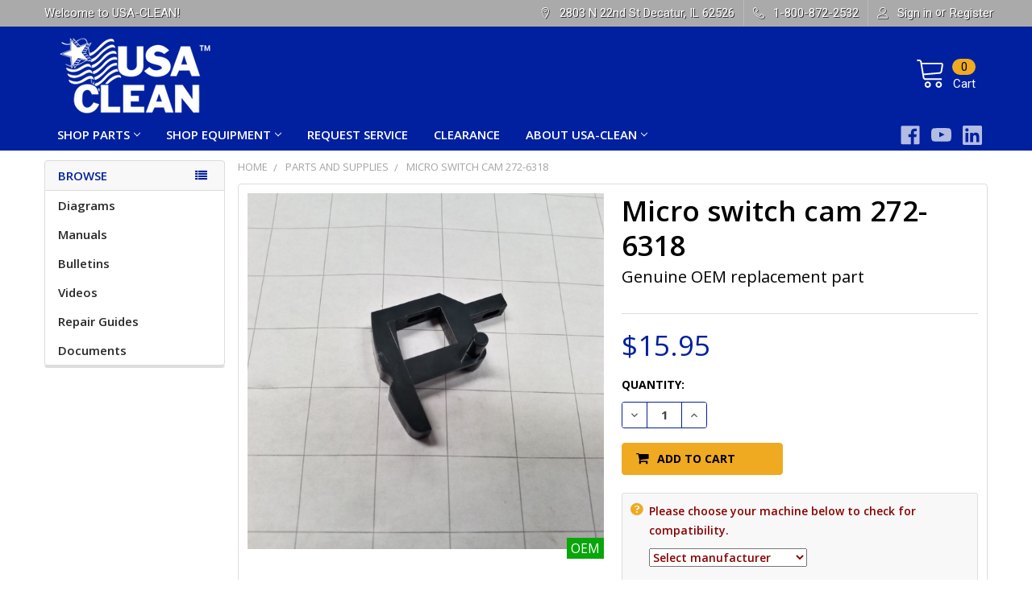

--- FILE ---
content_type: text/html; charset=UTF-8
request_url: https://shop.usaclean.com/Micro-switch-cam-272-6318/
body_size: 35494
content:
        <!DOCTYPE html>
<html class="no-js" lang="en">
    <head>
        <title>Micro switch cam 272-6318 – Ships Fast from Our Huge Inventory | USA-CLEAN</title>
        <script src="//ajax.googleapis.com/ajax/libs/jquery/2.1.1/jquery.min.js"></script>
        <!--<script src="https://code.jquery.com/jquery-1.11.0.min.js"></script>-->
        <!--<script src="https://code.jquery.com/jquery-migrate-1.2.1.min.js"></script>-->
        <link rel="dns-prefetch preconnect" href="https://cdn11.bigcommerce.com/s-qrln235rlo" crossorigin><link rel="dns-prefetch preconnect" href="https://fonts.googleapis.com/" crossorigin><link rel="dns-prefetch preconnect" href="https://fonts.gstatic.com/" crossorigin>
        <meta property="product:price:amount" content="15.95" /><meta property="product:price:currency" content="USD" /><meta property="og:url" content="https://shop.usaclean.com/micro-switch-cam-272-6318/" /><meta property="og:site_name" content="USA-CLEAN" /><meta name="keywords" content="commercial floor cleaning parts, OEM cleaning machine parts, aftermarket cleaning equipment parts, floor scrubber replacement parts, vacuum bags for commercial vacuums, squeegee blades for floor machines, floor machine filters, batteries for floor scrubbers, belts and drive system parts floor machines, service parts for Tennant Nilfisk-Advance Windsor, same day shipping cleaning equipment parts"><meta name="description" content="272-6318 CAM CONTROLLER Additional matches: 272-1959 AD08812282 AD325664 AD56325664 ADL08812282"><link rel='canonical' href='https://shop.usaclean.com/micro-switch-cam-272-6318/' /><meta name='platform' content='bigcommerce.stencil' /><meta property="og:type" content="product" />
<meta property="og:title" content="Micro switch cam 272-6318" />
<meta property="og:description" content="272-6318 CAM CONTROLLER Additional matches: 272-1959 AD08812282 AD325664 AD56325664 ADL08812282" />
<meta property="og:image" content="https://cdn11.bigcommerce.com/s-qrln235rlo/products/728679/images/10765190/272-6318__21314.1769382555.386.513.jpg?c=2" />
<meta property="fb:admins" content="it@usaclean.com" />
<meta property="og:availability" content="instock" />
<meta property="pinterest:richpins" content="enabled" />
        
         
        <script type="module" src="//cdn.jsdelivr.net/npm/@bridgeline-digital/hawksearch-handlebars-ui/dist/hawksearch-handlebars-ui.min.js"></script>
        <script type="text/javascript">
            if ('pages/product') {
                addEventListener('hawksearch:initialized', (event) => {
                    if ('pages/product' !== 'pages/search') {
                        if (('pages/product' == 'pages/category') || ('pages/product' == 'pages/custom/category/category')) {
                            HawkSearch.services.tracking.trackPageLoad(2);
                        } else if ('pages/product' == 'pages/product') {
                            HawkSearch.services.tracking.trackPageLoad(1, "728679");
                        } else if ('pages/product' == 'pages/cart') {
                            HawkSearch.services.tracking.trackPageLoad(3);
                        } else {
                            HawkSearch.services.tracking.trackPageLoad(5);
                        }
                    }
                });
            }
            console.log('template type', 'pages/product');
        </script>
        
        <script type="text/javascript">
            (function(c,l,a,r,i,t,y){
                c[a]=c[a]||function(){(c[a].q=c[a].q||[]).push(arguments)};
                t=l.createElement(r);t.async=1;t.src="https://www.clarity.ms/tag/"+i;
                y=l.getElementsByTagName(r)[0];y.parentNode.insertBefore(t,y);
            })(window, document, "clarity", "script", "9o5jzu92pi");
        </script>

        <script type="text/javascript">
            function getUrlVars() {
                var vars = {};
                var parts = window.location.href.replace(/[?&]+([^=&]+)=([^&]*)/gi, function(m,key,value) {
                    vars[key] = value;
                });;
                return vars;
            }
            function partsFilter(){
                var url = window.location.href;
                var limit = getUrlVars()["limit"];
                var newUrl = url;
                if(!limit){
                    // if(limit.search('#') > 0) {
                    //     var limit = limit.split('#')[0];
                    // }
                    var parameters = window.location.search;
                    var pathname = window.location.pathname;
                    var partsCheck = url.search("parts-and-supplies");
                    //var levelCheck = ((window.location.pathname.match(/\//g) || []).length) - 1;
                    var levelCheck = (pathname.match(/\/[^/]*\/[^/]*\/[^/]/g) || []).length;
                    var pageCheck = url.search("search.php");
                    if(!pageCheck || pageCheck < 0){
                        parameters = parameters.replace("search_query", "q");
                    }
                    if(partsCheck > 0 && levelCheck >= 1){
                        if(limit != "8" && limit != null){
                            var limitString = "limit=" + limit;
                            parameters = parameters.replace(limitString, "limit=8");
                            newUrl = window.location.href.split('?')[0] + parameters + window.location.hash;
                        }
                        else if (limit == null && parameters != null && parameters != ""){
                            parameters = parameters + "&limit=8";
                            console.log("No redirect right now! " + parameters);
                            newUrl = window.location.href.split('?')[0] + parameters + window.location.hash;
                        }
                        else if (limit == "8"){
                            // Do nothing because this is fine
                        }
                        else {
                            parameters = parameters + "?limit=8";
                            newUrl = window.location.href.split('?')[0] + parameters + window.location.hash;
                        }
                    }
                    else {
                        // var oldSearchCheck = window.location.href.search("search_query");
                        // var query = decodeURIComponent(getUrlVars()["q"]).replace("+", " ");
                        // var oldQuery = decodeURIComponent(getUrlVars()["search_query"]).replace("+", " ");
                        // if(pageCheck >= 0 && oldSearchCheck < 0){
                        //     window.location.href = "";
                        // }
                        newUrl = url.split('?')[0] + parameters + window.location.hash;
                    }
                }
                else {
                    newUrl = url.replace("search_query", "q");
                }
                if(newUrl != url){
                    window.location.href = newUrl;
                }
            }

            //window.onload = setTimeout(partsFilter, 2);
            $(document).ready(function(){
                //setTimeout(partsFilter, 2);
                $("#resource-list-modal").click(function(e){
                    if(e.target == this){
                        closeModal();
                        e.stopPropagation();
                    }
                });
                if($("#sale-countdown")){
                    var countDownDate = new Date("Mar 1, 2024 00:00:00").getTime();
                    var x = setInterval(function(){
                        var now = new Date().getTime();
                        var distance = countDownDate - now;
                        var days = Math.floor(distance / (1000 * 60 * 60 * 24));
                        var hours = Math.floor((distance % (1000 * 60 * 60 * 24)) / (1000 * 60 * 60));
                        var minutes = Math.floor((distance % (1000 * 60 * 60)) / (1000 * 60));
                        var seconds = Math.floor((distance % (1000 * 60)) / 1000);
                        $("#sale-countdown").html("Big savings are right around the corner! Our sale starts in " + days + "d " + hours + "h " + minutes + "m " + seconds + "s");
                        if (distance < 0) {
                            clearInterval(x);
                            $("#sale-countdown").html("Get huge savings on parts and equipment with code MARCH10WEB all through March!");
                        }
                    });
                }
                const urlParams = new URLSearchParams(window.location.search);
                const myParam = urlParams.get('y');
                if(myParam == "show"){
                    $("li.navPages-item.page-shop-parts").show();
                    $("li.navPages-item.page-shop-by-manufacturer").hide();
                    $("li.navPages-item.page-shop-by-category").hide();
                }
            });

        </script>

        <link href="https://cdn11.bigcommerce.com/s-qrln235rlo/product_images/favicon.png?t=1534951900" rel="shortcut icon">
        <meta name="viewport" content="width=device-width, initial-scale=1, maximum-scale=1">
        <meta name="facebook-domain-verification" content="qhd5jdis8016zp68ny4ku0abds06qo" />

        <script>
            document.documentElement.className = document.documentElement.className.replace('no-js', 'js');
        </script>

        <script>
    function browserSupportsAllFeatures() {
        return window.Promise
            && window.fetch
            && window.URL
            && window.URLSearchParams
            && window.WeakMap
            // object-fit support
            && ('objectFit' in document.documentElement.style);
    }

    function loadScript(src) {
        var js = document.createElement('script');
        js.src = src;
        js.onerror = function () {
            console.error('Failed to load polyfill script ' + src);
        };
        document.head.appendChild(js);
    }

    if (!browserSupportsAllFeatures()) {
        loadScript('https://cdn11.bigcommerce.com/s-qrln235rlo/stencil/aee11560-d93a-013e-5616-62c31747e168/e/6cdd09d0-d859-013e-a88a-12df8f8cb346/dist/theme-bundle.polyfills.js');
    }
</script>
        <script>window.consentManagerTranslations = `{"locale":"en","locales":{"consent_manager.data_collection_warning":"en","consent_manager.accept_all_cookies":"en","consent_manager.gdpr_settings":"en","consent_manager.data_collection_preferences":"en","consent_manager.use_data_by_cookies":"en","consent_manager.data_categories_table":"en","consent_manager.allow":"en","consent_manager.accept":"en","consent_manager.deny":"en","consent_manager.dismiss":"en","consent_manager.reject_all":"en","consent_manager.category":"en","consent_manager.purpose":"en","consent_manager.functional_category":"en","consent_manager.functional_purpose":"en","consent_manager.analytics_category":"en","consent_manager.analytics_purpose":"en","consent_manager.targeting_category":"en","consent_manager.advertising_category":"en","consent_manager.advertising_purpose":"en","consent_manager.essential_category":"en","consent_manager.esential_purpose":"en","consent_manager.yes":"en","consent_manager.no":"en","consent_manager.not_available":"en","consent_manager.cancel":"en","consent_manager.save":"en","consent_manager.back_to_preferences":"en","consent_manager.close_without_changes":"en","consent_manager.unsaved_changes":"en","consent_manager.by_using":"en","consent_manager.agree_on_data_collection":"en","consent_manager.change_preferences":"en","consent_manager.cancel_dialog_title":"en","consent_manager.privacy_policy":"en","consent_manager.allow_category_tracking":"en","consent_manager.disallow_category_tracking":"en"},"translations":{"consent_manager.data_collection_warning":"We use cookies (and other similar technologies) to collect data to improve your shopping experience.","consent_manager.accept_all_cookies":"Accept All Cookies","consent_manager.gdpr_settings":"Settings","consent_manager.data_collection_preferences":"Website Data Collection Preferences","consent_manager.use_data_by_cookies":" uses data collected by cookies and JavaScript libraries to improve your shopping experience.","consent_manager.data_categories_table":"The table below outlines how we use this data by category. To opt out of a category of data collection, select 'No' and save your preferences.","consent_manager.allow":"Allow","consent_manager.accept":"Accept","consent_manager.deny":"Deny","consent_manager.dismiss":"Dismiss","consent_manager.reject_all":"Reject all","consent_manager.category":"Category","consent_manager.purpose":"Purpose","consent_manager.functional_category":"Functional","consent_manager.functional_purpose":"Enables enhanced functionality, such as videos and live chat. If you do not allow these, then some or all of these functions may not work properly.","consent_manager.analytics_category":"Analytics","consent_manager.analytics_purpose":"Provide statistical information on site usage, e.g., web analytics so we can improve this website over time.","consent_manager.targeting_category":"Targeting","consent_manager.advertising_category":"Advertising","consent_manager.advertising_purpose":"Used to create profiles or personalize content to enhance your shopping experience.","consent_manager.essential_category":"Essential","consent_manager.esential_purpose":"Essential for the site and any requested services to work, but do not perform any additional or secondary function.","consent_manager.yes":"Yes","consent_manager.no":"No","consent_manager.not_available":"N/A","consent_manager.cancel":"Cancel","consent_manager.save":"Save","consent_manager.back_to_preferences":"Back to Preferences","consent_manager.close_without_changes":"You have unsaved changes to your data collection preferences. Are you sure you want to close without saving?","consent_manager.unsaved_changes":"You have unsaved changes","consent_manager.by_using":"By using our website, you're agreeing to our","consent_manager.agree_on_data_collection":"By using our website, you're agreeing to the collection of data as described in our ","consent_manager.change_preferences":"You can change your preferences at any time","consent_manager.cancel_dialog_title":"Are you sure you want to cancel?","consent_manager.privacy_policy":"Privacy Policy","consent_manager.allow_category_tracking":"Allow [CATEGORY_NAME] tracking","consent_manager.disallow_category_tracking":"Disallow [CATEGORY_NAME] tracking"}}`;</script>
        
        <script>
            window.lazySizesConfig = window.lazySizesConfig || {};
            window.lazySizesConfig.loadMode = 1;
        </script>
        <script async src="https://cdn11.bigcommerce.com/s-qrln235rlo/stencil/aee11560-d93a-013e-5616-62c31747e168/e/6cdd09d0-d859-013e-a88a-12df8f8cb346/dist/theme-bundle.head_async.js"></script>

            <script>document.write('<link href="https://fonts.googleapis.com/css?family=Open+Sans:700,400%7CRoboto:400&display=swap" rel="stylesheet">'.replace('rel="stylesheet"', 'rel="preload" as="style" onload="this.onload=null;this.rel=\'stylesheet\'"'));</script>
            <noscript><link href="https://fonts.googleapis.com/css?family=Open+Sans:700,400%7CRoboto:400&display=swap" rel="stylesheet"></noscript>

            <link data-stencil-stylesheet href="https://cdn11.bigcommerce.com/s-qrln235rlo/stencil/aee11560-d93a-013e-5616-62c31747e168/e/6cdd09d0-d859-013e-a88a-12df8f8cb346/css/theme-e7879380-d93a-013e-3433-2eec8af4d5ab.css" rel="stylesheet">

            <script>
                window.lazySizesConfig.loadHidden = false;
                window.lazySizesConfig.expand = 0;
            </script>
            <script>!function(n){"use strict";n.loadCSS||(n.loadCSS=function(){});var o=loadCSS.relpreload={};if(o.support=function(){var e;try{e=n.document.createElement("link").relList.supports("preload")}catch(t){e=!1}return function(){return e}}(),o.bindMediaToggle=function(t){var e=t.media||"all";function a(){t.addEventListener?t.removeEventListener("load",a):t.attachEvent&&t.detachEvent("onload",a),t.setAttribute("onload",null),t.media=e}t.addEventListener?t.addEventListener("load",a):t.attachEvent&&t.attachEvent("onload",a),setTimeout(function(){t.rel="stylesheet",t.media="only x"}),setTimeout(a,3e3)},o.poly=function(){if(!o.support())for(var t=n.document.getElementsByTagName("link"),e=0;e<t.length;e++){var a=t[e];"preload"!==a.rel||"style"!==a.getAttribute("as")||a.getAttribute("data-loadcss")||(a.setAttribute("data-loadcss",!0),o.bindMediaToggle(a))}},!o.support()){o.poly();var t=n.setInterval(o.poly,500);n.addEventListener?n.addEventListener("load",function(){o.poly(),n.clearInterval(t)}):n.attachEvent&&n.attachEvent("onload",function(){o.poly(),n.clearInterval(t)})}"undefined"!=typeof exports?exports.loadCSS=loadCSS:n.loadCSS=loadCSS}("undefined"!=typeof global?global:this);</script>


        <link href="https://fonts.googleapis.com/icon?family=Material+Icons|Open+Sans:300,400,500,600,700&display=swap" rel="stylesheet">
        <link rel="stylesheet" href="https://use.fontawesome.com/releases/v5.8.1/css/all.css" integrity="sha384-50oBUHEmvpQ+1lW4y57PTFmhCaXp0ML5d60M1M7uH2+nqUivzIebhndOJK28anvf" crossorigin="anonymous">
        <!--product-->
            <link data-stencil-stylesheet href="https://cdn11.bigcommerce.com/s-qrln235rlo/stencil/aee11560-d93a-013e-5616-62c31747e168/e/6cdd09d0-d859-013e-a88a-12df8f8cb346/scss/product-page.scss" rel="preload" as="style">
        
        <!-- Start Tracking Code for analytics_googleanalytics4 -->

<script data-cfasync="false" src="https://cdn11.bigcommerce.com/shared/js/google_analytics4_bodl_subscribers-358423becf5d870b8b603a81de597c10f6bc7699.js" integrity="sha256-gtOfJ3Avc1pEE/hx6SKj/96cca7JvfqllWA9FTQJyfI=" crossorigin="anonymous"></script>
<script data-cfasync="false">
  (function () {
    window.dataLayer = window.dataLayer || [];

    function gtag(){
        dataLayer.push(arguments);
    }

    function initGA4(event) {
         function setupGtag() {
            function configureGtag() {
                gtag('js', new Date());
                gtag('set', 'developer_id.dMjk3Nj', true);
                gtag('config', 'G-86SZLG0F2Y');
            }

            var script = document.createElement('script');

            script.src = 'https://www.googletagmanager.com/gtag/js?id=G-86SZLG0F2Y';
            script.async = true;
            script.onload = configureGtag;

            document.head.appendChild(script);
        }

        setupGtag();

        if (typeof subscribeOnBodlEvents === 'function') {
            subscribeOnBodlEvents('G-86SZLG0F2Y', false);
        }

        window.removeEventListener(event.type, initGA4);
    }

    

    var eventName = document.readyState === 'complete' ? 'consentScriptsLoaded' : 'DOMContentLoaded';
    window.addEventListener(eventName, initGA4, false);
  })()
</script>

<!-- End Tracking Code for analytics_googleanalytics4 -->

<!-- Start Tracking Code for analytics_siteverification -->

<meta name="google-site-verification" content="tcv_wEsLQNFleyzt6htwMFbIM0wCYM5O0oyW-IiBtDY" />

<!-- End Tracking Code for analytics_siteverification -->


<script type="text/javascript" src="https://checkout-sdk.bigcommerce.com/v1/loader.js" defer ></script>
<script src="https://www.google.com/recaptcha/api.js" async defer></script>
<script type="text/javascript">
var BCData = {"product_attributes":{"sku":"272-6318","upc":null,"mpn":"L08812282","gtin":"L08812282","weight":null,"base":true,"image":null,"price":{"without_tax":{"formatted":"$15.95","value":15.95,"currency":"USD"},"tax_label":"Tax"},"stock":null,"instock":true,"stock_message":null,"purchasable":true,"purchasing_message":null,"call_for_price_message":null}};
</script>
<!-- Start VWO Async SmartCode -->
<script type='text/javascript' id='vwoCode'>
   // if ( location.pathname === '/' ) {
  		// Create link tag
        const vwoLink = document.createElement('link');
        vwoLink.rel = 'preconnect';
        vwoLink.href = 'https://dev.visualwebsiteoptimizer.com';
        document.head.appendChild(vwoLink);
        
        // VWO Init
        window._vwo_code=window._vwo_code || (function() {
        var account_id=942797,
        version = 1.5,
        settings_tolerance=2000,
        library_tolerance=2500,
        use_existing_jquery=false,
        is_spa=1,
        hide_element='body',
        hide_element_style = 'opacity:0 !important;filter:alpha(opacity=0) !important;background:none !important',
        /* DO NOT EDIT BELOW THIS LINE */
        f=false,w=window,d=document,vwoCodeEl=d.querySelector('#vwoCode'),code={use_existing_jquery:function(){return use_existing_jquery},library_tolerance:function(){return library_tolerance},hide_element_style:function(){return'{'+hide_element_style+'}'},finish:function(){if(!f){f=true;var e=d.getElementById('_vis_opt_path_hides');if(e)e.parentNode.removeChild(e)}},finished:function(){return f},load:function(e){var t=d.createElement('script');t.fetchPriority='high';t.src=e;t.type='text/javascript';t.onerror=function(){_vwo_code.finish()};d.getElementsByTagName('head')[0].appendChild(t)},getVersion:function(){return version},getMatchedCookies:function(e){var t=[];if(document.cookie){t=document.cookie.match(e)||[]}return t},getCombinationCookie:function(){var e=code.getMatchedCookies(/(?:^|;)\s?(_vis_opt_exp_\d+_combi=[^;$]*)/gi);e=e.map(function(e){try{var t=decodeURIComponent(e);if(!/_vis_opt_exp_\d+_combi=(?:\d+,?)+\s*$/.test(t)){return''}return t}catch(e){return''}});var i=[];e.forEach(function(e){var t=e.match(/([\d,]+)/g);t&&i.push(t.join('-'))});return i.join('|')},init:function(){if(d.URL.indexOf('__vwo_disable__')>-1)return;w.settings_timer=setTimeout(function(){_vwo_code.finish()},settings_tolerance);var e=d.currentScript,t=d.createElement('style'),i=e&&!e.async?hide_element?hide_element+'{'+hide_element_style+'}':'':code.lA=1,n=d.getElementsByTagName('head')[0];t.setAttribute('id','_vis_opt_path_hides');vwoCodeEl&&t.setAttribute('nonce',vwoCodeEl.nonce);t.setAttribute('type','text/css');if(t.styleSheet)t.styleSheet.cssText=i;else t.appendChild(d.createTextNode(i));n.appendChild(t);var o=this.getCombinationCookie();this.load('https://dev.visualwebsiteoptimizer.com/j.php?a='+account_id+'&u='+encodeURIComponent(d.URL)+'&f='+ +is_spa+'&vn='+version+(o?'&c='+o:''));return settings_timer}};w._vwo_settings_timer = code.init();return code;}());
  //  }
</script>
<!-- End VWO Async SmartCode --><!-- Google tag (gtag.js) -->
<script async src="https://www.googletagmanager.com/gtag/js?id=G-86SZLG0F2Y"></script>
<script>
  window.dataLayer = window.dataLayer || [];
  function gtag(){dataLayer.push(arguments);}
  gtag('js', new Date());

  gtag('config', 'G-86SZLG0F2Y');
</script>
 <script data-cfasync="false" src="https://microapps.bigcommerce.com/bodl-events/1.9.4/index.js" integrity="sha256-Y0tDj1qsyiKBRibKllwV0ZJ1aFlGYaHHGl/oUFoXJ7Y=" nonce="" crossorigin="anonymous"></script>
 <script data-cfasync="false" nonce="">

 (function() {
    function decodeBase64(base64) {
       const text = atob(base64);
       const length = text.length;
       const bytes = new Uint8Array(length);
       for (let i = 0; i < length; i++) {
          bytes[i] = text.charCodeAt(i);
       }
       const decoder = new TextDecoder();
       return decoder.decode(bytes);
    }
    window.bodl = JSON.parse(decodeBase64("[base64]"));
 })()

 </script>

<script nonce="">
(function () {
    var xmlHttp = new XMLHttpRequest();

    xmlHttp.open('POST', 'https://bes.gcp.data.bigcommerce.com/nobot');
    xmlHttp.setRequestHeader('Content-Type', 'application/json');
    xmlHttp.send('{"store_id":"1000036459","timezone_offset":"-6.0","timestamp":"2026-01-30T11:38:10.83495100Z","visit_id":"8bf19402-00a6-4594-914c-9c2ca4d4de90","channel_id":1}');
})();
</script>


        <link rel="preload" href="https://cdn11.bigcommerce.com/s-qrln235rlo/stencil/aee11560-d93a-013e-5616-62c31747e168/e/6cdd09d0-d859-013e-a88a-12df8f8cb346/dist/theme-bundle.main.js" as="script">
        <link rel="preload" href="https://cdn11.bigcommerce.com/s-qrln235rlo/stencil/aee11560-d93a-013e-5616-62c31747e168/e/6cdd09d0-d859-013e-a88a-12df8f8cb346/dist/theme-bundle.chunk.vendors.js" as="script">
        <!-- snippet location htmlhead -->
    </head>
    <body class="csscolumns papaSupermarket-layout--left-sidebar 
        papaSupermarket-style--modern
        papaSupermarket-pageType--product 
        papaSupermarket-page--pages-product 
        emthemesModez-productUniform
        
        
        papaSupermarket--showAllCategoriesMenu
        
        
        
        
        
        
        " id="topOfPage">

        <!-- Google Tag Manager (noscript) -->
        <noscript><iframe src="https://www.googletagmanager.com/ns.html?id=GTM-NP6RXNT"
        height="0" width="0" style="display:none;visibility:hidden"></iframe></noscript>
        <!-- End Google Tag Manager (noscript) -->
        <!-- Global site tag (gtag.js) - Google Ads: 968605214 -->
        <script async src="https://www.googletagmanager.com/gtag/js?id=AW-968605214"></script>
        <script>
        window.dataLayer = window.dataLayer || [];
        function gtag(){dataLayer.push(arguments);}
        gtag('js', new Date());
        gtag('config', 'AW-968605214');
        </script>


        <!-- snippet location header -->
        <svg data-src="https://cdn11.bigcommerce.com/s-qrln235rlo/stencil/aee11560-d93a-013e-5616-62c31747e168/e/6cdd09d0-d859-013e-a88a-12df8f8cb346/img/icon-sprite.svg" class="icons-svg-sprite"></svg>

        <div class="banners" data-banner-location="top">
</div>
<header class="header" role="banner" >
    <a href="#" class="mobileMenu-toggle" data-mobile-menu-toggle="menu">
        <span class="mobileMenu-toggleIcon">Toggle menu</span>
    </a>

    <div class="emthemesModez-header-topSection">
        <div class="container">
            <nav class="navUser navUser--storeInfo">
    <ul class="navUser-section">
        <li class="navUser-item">
            <span class="navUser-welcome">Welcome to USA-CLEAN!</span>
        </li>
        <li class="navUser-item">
            <div data-emthemesmodez-remote-banner="emthemesModezBannersBlockTopHeaderBanner01"></div>
        </li>
    </ul>
</nav>

<nav class="navUser">

        <div data-emthemesmodez-remote-banner="emthemesModezBannersBlockTopHeaderBanner02"></div>

    
    <ul class="navUser-section">
        
        <li class="navUser-item">
            <span class="navUser-action">
                <span class="navUser-item-icon emthemesModez-icon-linear-map-marker"></span>
                <span>2803 N 22nd St
Decatur, IL 62526</span>
            </span>
        </li>

        <li class="navUser-item">
            <a class="navUser-action" href="tel:1-800-872-2532">
                <span class="navUser-item-icon emthemesModez-icon-linear-phone-handset"></span>
                <span>1-800-872-2532</span>
            </a>
        </li>
        
        
        <!--///////////Tax Exemption Link with animated highlight/////////////-->

        <li class="navUser-item navUser-item--account">
                <a class="navUser-action" href="/login.php">
                    <span class="navUser-item-icon navUser-item-loginIcon emthemesModez-icon-linear-user"></span>
                    <span class="navUser-item-loginLabel">Sign in</span>
                </a>
                    <span class="navUser-or">or</span> 
                    <a class="navUser-action" href="/login.php?action=create_account">Register</a>
        </li>
    </ul>
</nav>
        </div>
    </div>

    <div class="emthemesModez-header-userSection emthemesModez-header-userSection--logo-left" data-stickymenu>
        <div class="container">
            <nav class="navUser">
    
    <ul class="navUser-section navUser-section--alt">


        

        <li class="navUser-item navUser-item--compare">
            <a class="navUser-action navUser-action--compare" href="/compare" data-compare-nav>Compare <span class="countPill countPill--positive countPill--alt"></span></a>
        </li>
        

        <li class="navUser-item navUser-item--cart">

            <a
                class="navUser-action navUser-action--cart"
                data-cart-preview
                data-dropdown="cart-preview-dropdown"
                data-options="align:right"
                href="/cart.php"
                title="Cart">
                <span class="navUser-item-icon navUser-item-cartIcon"><svg class="icon"><use xlink:href="#icon-cart" /></svg></span>
                <span class="navUser-item-cartLabel">Cart</span> <span class="countPill cart-quantity"></span>
            </a>

            <div class="dropdown-menu" id="cart-preview-dropdown" data-dropdown-content aria-hidden="true"></div>
        </li>
    </ul>
</nav>

                <div class="header-logo header-logo--left">
                    <a href="https://shop.usaclean.com/" data-instantload='{"page":"home"}'>
            <div class="header-logo-image-container">
                <img class="header-logo-image" src="https://cdn11.bigcommerce.com/s-qrln235rlo/images/stencil/250x100/usa-clean-white_1746805912__27407.original.png" srcset="https://cdn11.bigcommerce.com/s-qrln235rlo/images/stencil/250x100/usa-clean-white_1746805912__27407.original.png 1x, https://cdn11.bigcommerce.com/s-qrln235rlo/images/stencil/500w/usa-clean-white_1746805912__27407.original.png 2x" alt="USA-CLEAN" title="USA-CLEAN">
            </div>
</a>
                </div>

            <div class="emthemesModez-quickSearch" data-prevent-quick-search-close>
    <!-- snippet location forms_search -->
        <fieldset class="form-fieldset">
            <div class="" style="z-index: 999;">
                <label class="is-srOnly" for="search_query">Search</label>
                <div class="form-prefixPostfix wrap">
                	<hawksearch-search-field style="width:100%;"></hawksearch-search-field>
                    <!--<input class="form-input" data-search-quick name="search_query" id="search_query" data-error-message="Search field cannot be empty." placeholder="Search the store" autocomplete="off">
                    <input type="submit" class="button button--primary form-prefixPostfix-button--postfix" value="Search" />-->
                </div>
            </div>
        </fieldset>
</div>
        </div>
    </div>

    <div class="navPages-container navPages-container--bg" id="menu" data-menu>
        <div class="container">
            <nav class="navPages">
    
        <ul class="navPages-list">
                <li class="navPages-item page-shop-parts">
                    <a class="navPages-action has-subMenu" href="#" 
    data-instantload
    data-collapsible="navPages-page-0"
    data-collapsible-disabled-breakpoint="medium"
    data-collapsible-disabled-state="open"
    data-collapsible-enabled-state="closed">
    Shop Parts <i class="icon navPages-action-moreIcon" aria-hidden="true"><svg><use xlink:href="#icon-chevron-down" /></svg></i>
</a>
<div class="navPage-subMenu navPage-subMenu--standard" id="navPages-page-0" aria-hidden="true" tabindex="-1">
    <ul class="navPage-subMenu-list">
        <li class="navPage-subMenu-item">
            <a class="navPage-subMenu-action navPages-action" data-instantload href="#"
                 target="_blank"
            >Shop Parts</a>
        </li>
            <li class="navPage-subMenu-item">
                    <a
                        class="navPage-subMenu-action navPages-action has-subMenu"
                        href="https://shop.usaclean.com/parts-and-supplies/"
                        data-instantload
                        data-collapsible="navPages-page-0-0"
                        data-collapsible-disabled-breakpoint="medium"
                        data-collapsible-disabled-state="open"
                        data-collapsible-enabled-state="closed"
>
                        Manufacturer <i class="icon navPages-action-moreIcon" aria-hidden="true"><svg><use xlink:href="#icon-chevron-down" /></svg></i>
                    </a>
                    <ul class="navPage-childList" id="navPages-page-0-0">
                        <li class="navPage-childList-item">
                            <a class="navPage-childList-action navPages-action" data-instantload href="https://shop.usaclean.com/parts-and-supplies/"
>Manufacturer</a>
                        </li>
                        <li class="navPage-childList-item">
                            <a class="navPage-childList-action navPages-action" data-instantload href="https://shop.usaclean.com/parts-and-supplies/bulldog-scrubbers"
>Bulldog Scrubbers</a>
                        </li>
                        <li class="navPage-childList-item">
                            <a class="navPage-childList-action navPages-action" data-instantload href="https://shop.usaclean.com/parts-and-supplies/clarke-alto/"
>Clarke (Alto)</a>
                        </li>
                        <li class="navPage-childList-item">
                            <a class="navPage-childList-action navPages-action" data-instantload href="https://shop.usaclean.com/parts-and-supplies/factory-cat/"
>Factory Cat</a>
                        </li>
                        <li class="navPage-childList-item">
                            <a class="navPage-childList-action navPages-action" data-instantload href="https://shop.usaclean.com/parts-and-supplies/kaivac/"
>Kaivac</a>
                        </li>
                        <li class="navPage-childList-item">
                            <a class="navPage-childList-action navPages-action" data-instantload href="https://shop.usaclean.com/parts-and-supplies/karcher/"
>Karcher</a>
                        </li>
                        <li class="navPage-childList-item">
                            <a class="navPage-childList-action navPages-action" data-instantload href="https://shop.usaclean.com/parts-and-supplies/minuteman/"
>Minuteman</a>
                        </li>
                        <li class="navPage-childList-item">
                            <a class="navPage-childList-action navPages-action" data-instantload href="https://shop.usaclean.com/parts-and-supplies/nilfisk-advance/"
>Nilfisk-Advance</a>
                        </li>
                        <li class="navPage-childList-item">
                            <a class="navPage-childList-action navPages-action" data-instantload href="https://shop.usaclean.com/parts-and-supplies/nobles/"
>Nobles</a>
                        </li>
                        <li class="navPage-childList-item">
                            <a class="navPage-childList-action navPages-action" data-instantload href="https://shop.usaclean.com/parts-and-supplies/nss-enterprises/"
>NSS Enterprises</a>
                        </li>
                        <li class="navPage-childList-item">
                            <a class="navPage-childList-action navPages-action" data-instantload href="https://shop.usaclean.com/parts-and-supplies/powr-flite/"
>Powr-Flite</a>
                        </li>
                        <li class="navPage-childList-item">
                            <a class="navPage-childList-action navPages-action" data-instantload href="https://shop.usaclean.com/parts-and-supplies/rugdoctor/"
>Rug Doctor</a>
                        </li>
                        <li class="navPage-childList-item">
                            <a class="navPage-childList-action navPages-action" data-instantload href="https://shop.usaclean.com/parts-and-supplies/taski-by-diversey/"
>TASKI by Diversey</a>
                        </li>
                        <li class="navPage-childList-item">
                            <a class="navPage-childList-action navPages-action" data-instantload href="https://shop.usaclean.com/parts-and-supplies/tennant/"
>Tennant</a>
                        </li>
                        <li class="navPage-childList-item">
                            <a class="navPage-childList-action navPages-action" data-instantload href="https://shop.usaclean.com/parts-and-supplies/tornado-industries/"
>Tornado Industries</a>
                        </li>
                        <li class="navPage-childList-item">
                            <a class="navPage-childList-action navPages-action" data-instantload href="https://shop.usaclean.com/parts-and-supplies/viper/"
>Viper</a>
                        </li>
                        <li class="navPage-childList-item">
                            <a class="navPage-childList-action navPages-action" data-instantload href="https://shop.usaclean.com/parts-and-supplies/"
>All Manufacturers</a>
                        </li>
                    </ul>
            </li>
            <li class="navPage-subMenu-item">
                    <a
                        class="navPage-subMenu-action navPages-action has-subMenu"
                        href="https://shop.usaclean.com/parts-by-category/"
                        data-instantload
                        data-collapsible="navPages-page-0-1"
                        data-collapsible-disabled-breakpoint="medium"
                        data-collapsible-disabled-state="open"
                        data-collapsible-enabled-state="closed"
>
                        Category <i class="icon navPages-action-moreIcon" aria-hidden="true"><svg><use xlink:href="#icon-chevron-down" /></svg></i>
                    </a>
                    <ul class="navPage-childList" id="navPages-page-0-1">
                        <li class="navPage-childList-item">
                            <a class="navPage-childList-action navPages-action" data-instantload href="https://shop.usaclean.com/parts-by-category/"
>Category</a>
                        </li>
                        <li class="navPage-childList-item">
                            <a class="navPage-childList-action navPages-action" data-instantload href="https://shop.usaclean.com/parts-by-category/bags/"
>Bags</a>
                        </li>
                        <li class="navPage-childList-item">
                            <a class="navPage-childList-action navPages-action" data-instantload href="https://shop.usaclean.com/parts-by-category/batteries/"
>Batteries</a>
                        </li>
                        <li class="navPage-childList-item">
                            <a class="navPage-childList-action navPages-action" data-instantload href="https://shop.usaclean.com/lithium-batteries/"
>Batteries - Lithium</a>
                        </li>
                        <li class="navPage-childList-item">
                            <a class="navPage-childList-action navPages-action" data-instantload href="https://shop.usaclean.com/parts-by-category/brushes/"
>Brushes</a>
                        </li>
                        <li class="navPage-childList-item">
                            <a class="navPage-childList-action navPages-action" data-instantload href="https://shop.usaclean.com/chemicals/"
>Chemicals</a>
                        </li>
                        <li class="navPage-childList-item">
                            <a class="navPage-childList-action navPages-action" data-instantload href="https://shop.usaclean.com/parts-by-category/filters/"
>Filters</a>
                        </li>
                        <li class="navPage-childList-item">
                            <a class="navPage-childList-action navPages-action" data-instantload href="https://shop.usaclean.com/parts-by-category/hoses/"
>Hoses</a>
                        </li>
                        <li class="navPage-childList-item">
                            <a class="navPage-childList-action navPages-action" data-instantload href="https://shop.usaclean.com/parts-by-category/fittings/"
>Fittings</a>
                        </li>
                        <li class="navPage-childList-item">
                            <a class="navPage-childList-action navPages-action" data-instantload href="https://shop.usaclean.com/parts-by-category/motors-brush/"
>Motors, Brush</a>
                        </li>
                        <li class="navPage-childList-item">
                            <a class="navPage-childList-action navPages-action" data-instantload href="https://shop.usaclean.com/parts-by-category/motors-vacuum/"
>Motors, Vacuum</a>
                        </li>
                        <li class="navPage-childList-item">
                            <a class="navPage-childList-action navPages-action" data-instantload href="https://shop.usaclean.com/parts-by-category/pads/"
>Pads</a>
                        </li>
                        <li class="navPage-childList-item">
                            <a class="navPage-childList-action navPages-action" data-instantload href="https://shop.usaclean.com/parts-by-category/squeegee-blades/"
>Squeegee Blades</a>
                        </li>
                        <li class="navPage-childList-item">
                            <a class="navPage-childList-action navPages-action" data-instantload href="https://shop.usaclean.com/parts-by-category/squeegee-parts/"
>Squeegee Parts</a>
                        </li>
                        <li class="navPage-childList-item">
                            <a class="navPage-childList-action navPages-action" data-instantload href="https://shop.usaclean.com/parts-by-category/switches/"
>Switches</a>
                        </li>
                        <li class="navPage-childList-item">
                            <a class="navPage-childList-action navPages-action" data-instantload href="https://shop.usaclean.com/parts-by-category/wheels-casters/"
>Wheels / Casters</a>
                        </li>
                        <li class="navPage-childList-item">
                            <a class="navPage-childList-action navPages-action" data-instantload href="/parts-by-category/"
                                 target="_blank"
                            >All Categories</a>
                        </li>
                    </ul>
            </li>
            <li class="navPage-subMenu-item">
                    <a
                        class="navPage-subMenu-action navPages-action has-subMenu"
                        href="https://shop.usaclean.com/parts-by-equipment/"
                        data-instantload
                        data-collapsible="navPages-page-0-2"
                        data-collapsible-disabled-breakpoint="medium"
                        data-collapsible-disabled-state="open"
                        data-collapsible-enabled-state="closed"
>
                        Equipment Type <i class="icon navPages-action-moreIcon" aria-hidden="true"><svg><use xlink:href="#icon-chevron-down" /></svg></i>
                    </a>
                    <ul class="navPage-childList" id="navPages-page-0-2">
                        <li class="navPage-childList-item">
                            <a class="navPage-childList-action navPages-action" data-instantload href="https://shop.usaclean.com/parts-by-equipment/"
>Equipment Type</a>
                        </li>
                        <li class="navPage-childList-item">
                            <a class="navPage-childList-action navPages-action" data-instantload href="https://shop.usaclean.com/parts-by-equipment/autonomous/"
>Autonomous</a>
                        </li>
                        <li class="navPage-childList-item">
                            <a class="navPage-childList-action navPages-action" data-instantload href="https://shop.usaclean.com/parts-by-equipment/blowers/"
>Blowers</a>
                        </li>
                        <li class="navPage-childList-item">
                            <a class="navPage-childList-action navPages-action" data-instantload href="https://shop.usaclean.com/parts-by-equipment/buffers-burnishers"
>Buffers &amp; Burnishers</a>
                        </li>
                        <li class="navPage-childList-item">
                            <a class="navPage-childList-action navPages-action" data-instantload href="https://shop.usaclean.com/parts-by-equipment/concrete/"
>Concrete</a>
                        </li>
                        <li class="navPage-childList-item">
                            <a class="navPage-childList-action navPages-action" data-instantload href="https://shop.usaclean.com/parts-by-equipment/escalator-cleaners/"
>Escalator Cleaners</a>
                        </li>
                        <li class="navPage-childList-item">
                            <a class="navPage-childList-action navPages-action" data-instantload href="https://shop.usaclean.com/parts-by-equipment/extractors/"
>Extractors</a>
                        </li>
                        <li class="navPage-childList-item">
                            <a class="navPage-childList-action navPages-action" data-instantload href="https://shop.usaclean.com/parts-by-equipment/floor-machines/"
>Floor Machines</a>
                        </li>
                        <li class="navPage-childList-item">
                            <a class="navPage-childList-action navPages-action" data-instantload href="https://shop.usaclean.com/parts-by-equipment/floor-scrubber-replacement-parts/"
>Floor Scrubbers</a>
                        </li>
                        <li class="navPage-childList-item">
                            <a class="navPage-childList-action navPages-action" data-instantload href="https://shop.usaclean.com/parts-by-equipment/material-handling/"
>Material Handling</a>
                        </li>
                        <li class="navPage-childList-item">
                            <a class="navPage-childList-action navPages-action" data-instantload href="https://shop.usaclean.com/parts-by-equipment/pressure-washers/"
>Pressure Washers</a>
                        </li>
                        <li class="navPage-childList-item">
                            <a class="navPage-childList-action navPages-action" data-instantload href="https://shop.usaclean.com/parts-by-equipment/surface-cleaners/"
>Surface Cleaners</a>
                        </li>
                        <li class="navPage-childList-item">
                            <a class="navPage-childList-action navPages-action" data-instantload href="https://shop.usaclean.com/parts-by-equipment/sweepers/"
>Sweepers</a>
                        </li>
                        <li class="navPage-childList-item">
                            <a class="navPage-childList-action navPages-action" data-instantload href="https://shop.usaclean.com/parts-by-equipment/vacuum-parts/"
>Vacuum Parts</a>
                        </li>
                        <li class="navPage-childList-item">
                            <a class="navPage-childList-action navPages-action" data-instantload href="https://shop.usaclean.com/parts-by-equipment/warewash/"
>Warewash</a>
                        </li>
                        <li class="navPage-childList-item">
                            <a class="navPage-childList-action navPages-action" data-instantload href="https://shop.usaclean.com/parts-by-equipment/"
>All Equipment Types</a>
                        </li>
                    </ul>
            </li>
    </ul>
</div>
                </li>
                <li class="navPages-item page-shop-equipment">
                    <a class="navPages-action has-subMenu" href="https://shop.usaclean.com/equipment/" 
    data-instantload
    data-collapsible="navPages-page-1"
    data-collapsible-disabled-breakpoint="medium"
    data-collapsible-disabled-state="open"
    data-collapsible-enabled-state="closed">
    Shop Equipment <i class="icon navPages-action-moreIcon" aria-hidden="true"><svg><use xlink:href="#icon-chevron-down" /></svg></i>
</a>
<div class="navPage-subMenu navPage-subMenu--standard" id="navPages-page-1" aria-hidden="true" tabindex="-1">
    <ul class="navPage-subMenu-list">
        <li class="navPage-subMenu-item">
            <a class="navPage-subMenu-action navPages-action" data-instantload href="https://shop.usaclean.com/equipment/"
>Shop Equipment</a>
        </li>
            <li class="navPage-subMenu-item">
                    <a class="navPage-subMenu-action navPages-action" data-instantload href="https://shop.usaclean.com/new-equipment/"
>New Equipment</a>
            </li>
            <li class="navPage-subMenu-item">
                    <a class="navPage-subMenu-action navPages-action" data-instantload href="https://shop.usaclean.com/used-equipment"
>Used Equipment</a>
            </li>
            <li class="navPage-subMenu-item">
                    <a class="navPage-subMenu-action navPages-action" data-instantload href="https://shop.usaclean.com/escatechnique/"
>Escatechnique</a>
            </li>
    </ul>
</div>
                </li>
                <li class="navPages-item page-request-service">
                    <a class="navPages-action" data-instantload href="https://shop.usaclean.com/service/"
>Request Service</a>
                </li>
                <li class="navPages-item page-clearance">
                    <a class="navPages-action" data-instantload href="https://shop.usaclean.com/clearance"
>Clearance</a>
                </li>
                <li class="navPages-item page-about-usa-clean">
                    <a class="navPages-action has-subMenu" href="https://shop.usaclean.com/about-usa-clean/" 
    data-instantload
    data-collapsible="navPages-page-4"
    data-collapsible-disabled-breakpoint="medium"
    data-collapsible-disabled-state="open"
    data-collapsible-enabled-state="closed">
    About USA-CLEAN <i class="icon navPages-action-moreIcon" aria-hidden="true"><svg><use xlink:href="#icon-chevron-down" /></svg></i>
</a>
<div class="navPage-subMenu navPage-subMenu--standard" id="navPages-page-4" aria-hidden="true" tabindex="-1">
    <ul class="navPage-subMenu-list">
        <li class="navPage-subMenu-item">
            <a class="navPage-subMenu-action navPages-action" data-instantload href="https://shop.usaclean.com/about-usa-clean/"
>About USA-CLEAN</a>
        </li>
            <li class="navPage-subMenu-item">
                    <a class="navPage-subMenu-action navPages-action" data-instantload href="https://shop.usaclean.com/contact-us/"
>Contact Us</a>
            </li>
            <li class="navPage-subMenu-item">
                    <a class="navPage-subMenu-action navPages-action" data-instantload href="https://usaclean.com/pay"
                         target="_blank"
                    >Pay an Invoice</a>
            </li>
            <li class="navPage-subMenu-item">
                    <a class="navPage-subMenu-action navPages-action" data-instantload href="https://shop.usaclean.com/join-our-service-team/"
>Join our Service Team</a>
            </li>
            <li class="navPage-subMenu-item">
                    <a class="navPage-subMenu-action navPages-action" data-instantload href="https://shop.usaclean.com/returns-policy/"
>Returns Policy</a>
            </li>
    </ul>
</div>
                </li>
        </ul>

    <ul class="navPages-list navPages-list--user">
            <li class="navPages-item">
                <a class="navPages-action" href="/login.php">Sign in</a>
                    <a class="navPages-action" href="/login.php?action=create_account">Register</a>
            </li>
        <li class="navPages-item usafix-link">
            <a class="navPages-action" href="https://usaclean.com/new/index.aspx?ReturnUrl=disclaimer.aspx" target="_blank">USAfix Login</a>
        </li>
    </ul>

    <div class="navPages-socials">
            <ul class="socialLinks socialLinks--dark">
            <li class="socialLinks-item">
                <a class="icon icon--facebook" href="https://www.facebook.com/usaclean1234/" target="_blank" rel="noopener">
                    <svg><use xlink:href="#icon-facebook" /></svg>
                </a>
            </li>
            <li class="socialLinks-item">
                <a class="icon icon--youtube" href="https://www.youtube.com/user/usacleanproductions/" target="_blank" rel="noopener">
                    <svg><use xlink:href="#icon-youtube" /></svg>
                </a>
            </li>
            <li class="socialLinks-item">
                <a class="icon icon--linkedin" href="https://www.linkedin.com/company/usa-clean-inc" target="_blank" rel="noopener">
                    <svg><use xlink:href="#icon-linkedin" /></svg>
                </a>
            </li>
    </ul>
    </div>
</nav>
        </div>
    </div>

</header>

<div class="emthemesModez-quickSearch emthemesModez-quickSearch--mobileOnly" data-prevent-quick-search-close>
    <!-- snippet location forms_search -->
        <fieldset class="form-fieldset">
            <div class="" style="z-index: 999;">
                <label class="is-srOnly" for="search_query_mobile">Search</label>
                <div class="form-prefixPostfix wrap">
                	<hawksearch-search-field style="width:100%;"></hawksearch-search-field>
                    <!--<input class="form-input" data-search-quick name="search_query" id="search_query_mobile" data-error-message="Search field cannot be empty." placeholder="Search the store" autocomplete="off">
                    <input type="submit" class="button button--primary form-prefixPostfix-button--postfix" value="Search" />-->
                </div>
            </div>
        </fieldset>
</div>

<div class="dropdown dropdown--quickSearch" id="quickSearch" aria-hidden="true" tabindex="-1" data-prevent-quick-search-close>
    <div class="container">
        <section class="quickSearchResults" data-bind="html: results"></section>
    </div>
</div>
<div class="emthemesModez-overlay"></div>

<div data-content-region="header_bottom--global"></div>
<div data-content-region="header_bottom"></div>


        <div class="body" data-currency-code="USD">
     
    <div class="container">
            <script type="text/javascript">
       var _learnq = _learnq || [];
    
       var item = {
        Name: "Micro switch cam 272-6318",
        ProductID: "728679",
        ImageURL: "https://cdn11.bigcommerce.com/s-qrln235rlo/images/stencil/608x608/products/728679/10765190/272-6318__21314.1769382555.jpg?c=2",
        URL: "https://shop.usaclean.com/micro-switch-cam-272-6318/",
        Brand: "",
        Price: "15.95",
        CompareAtPrice:""
       };
    
      _learnq.push(['track', 'Viewed Product', item]);
    
      _learnq.push(['trackViewedItem', {
       Title: item.Name,
       ItemId: item.ProductID,
       Categories: item.Categories,
       ImageUrl: item.ImageURL,
       Url: item.URL,
    
       Metadata: {
         Brand: item.Brand,
         Price: item.Price,
         CompareAtPrice: item.CompareAtPrice
       }
      }]);
    </script>

        <div class="page">
            <div class="page-sidebar">
                <nav class="navList navList--aside">
    <div data-content-region="home_sidebar_top--global"></div>
    <div data-content-region="home_sidebar_top"></div>

    <div class="sidebarBlock sidebarBlock--verticalCategories sidebarBlock--verticalAllCategories">
    <div class="emthemesModez-navPages-verticalCategories-container">
        <a class="navPages-action has-subMenu" data-collapsible="emthemesModez-verticalCategories-sidebar"
            data-collapsible-disabled-breakpoint="medium"
            data-collapsible-disabled-state="open"
            data-collapsible-enabled-state="closed">Browse</a>
        <div class="emthemesModez-verticalCategories emthemesModez-verticalCategories--open" id="emthemesModez-verticalCategories-sidebar" aria-hidden="false" tabindex="-1">
            <ul class="navPages-list navPages-list--categories">
                <li class="navPages-item"><a class="navPages-action" href="/diagrams/" data-instantload>Diagrams</a></li>
                <li class="navPages-item"><a class="navPages-action" href="/manuals/" data-instantload>Manuals</a></li>
                <li class="navPages-item"><a class="navPages-action" href="/bulletins/" data-instantload>Bulletins</a></li>
                <li class="navPages-item"><a class="navPages-action" href="/videos/" data-instantload>Videos</a></li>
                <li class="navPages-item"><a class="navPages-action" href="/repair-guides/" data-instantload>Repair Guides</a></li>
                <li class="navPages-item"><a class="navPages-action" href="/documents/" data-instantload>Documents</a></li>

            </ul>
        </div>
    </div>
</div>
    


    <div data-content-region="home_sidebar_below_menu--global"></div>
    <div data-content-region="home_sidebar_below_menu"></div>


    <div data-content-region="home_sidebar_below_brands--global"></div>
    <div data-content-region="home_sidebar_below_brands"></div>

    <div data-emthemesmodez-remote-banner="emthemesModezBannersBlockSidebar01"></div>

    
        
        <div data-emthemesmodez-remote-banner="emthemesModezBannersBlockSidebar02"></div>

    <div data-content-region="home_sidebar_bottom"></div>
    <div data-content-region="home_sidebar_bottom--global"></div>
</nav>
            </div>
            <main class="page-content">

    <ul class="breadcrumbs" itemscope itemtype="https://schema.org/BreadcrumbList">
            <li class="breadcrumb " itemprop="itemListElement" itemscope itemtype="https://schema.org/ListItem">
                <a data-instantload href="https://shop.usaclean.com/" class="breadcrumb-label" itemprop="item">
                    <span itemprop="name">Home</span>
                    <meta itemprop="position" content="0" />
                </a>
            </li>
            <li class="breadcrumb " itemprop="itemListElement" itemscope itemtype="https://schema.org/ListItem">
                <a data-instantload href="https://shop.usaclean.com/parts-and-supplies/" class="breadcrumb-label" itemprop="item">
                    <span itemprop="name">Parts and Supplies</span>
                    <meta itemprop="position" content="1" />
                </a>
            </li>
            <li class="breadcrumb is-active" itemprop="itemListElement" itemscope itemtype="https://schema.org/ListItem">
                <a data-instantload href="https://shop.usaclean.com/micro-switch-cam-272-6318/" class="breadcrumb-label" itemprop="item">
                    <span itemprop="name">Micro switch cam 272-6318</span>
                    <meta itemprop="position" content="2" />
                </a>
            </li>
</ul>


    <div itemscope itemtype="https://schema.org/Product" class="productView-scope">
        <div class="productView productView--full" >

    <style>
        #eq-by-part .papaSupermarket-subcategories-grid.equipment-grid .papaSupermarket-subcategories-grid-item.no-zoom { width: calc(20% - 1.34286rem); }
        #eq-by-part h3 { font-weight: 500; margin-top: 1rem; }
        #eq-by-part h4.papaSupermarket-subcategories-name { font-size: 1rem; font-weight: 600; }
        .inset-message.product-inset { margin: 1.5rem 0 0; }
        li.productOptions-list-item { padding: 1rem; }
        a.docs-links.button.button--primary { padding-right: 1.5rem; border-color: #000; color: #000; }
        a.docs-links.button.button--primary:before { content: "\f02d"; font-weight: 100; color: #486EC3; }
        .equipment-promo {
            margin: 15px 0;
            border-radius: 4px;
            color: #FFF;
            padding: 1.5rem;
            font-size: 1.2em;
            /*font-weight: 600;*/
        }
        .partner-links {
            display: flex;
            flex-wrap: wrap;
            justify-content: space-between;
            padding: 10px 0 0;
        }
        .partner-links img + img {
            margin-left: 10px;
        }
        .partner-links img {
            max-width: 300px;
        }
        div#squeegee-docs { display: flex; flex-direction: column; align-items: flex-start; }
        div#squeegee-docs a { margin-left: 0;padding: .75rem 1.25rem; }
        
/*New Equipment Form Button Test CSS*/
        div#equipment-form { display: flex; flex-direction: column; align-items: flex-start; }
        div#equipment-form a { margin-left: 0;padding: .75rem 1.25rem; }
        
        div.lead-modal {
            position: fixed;
            top: 0;
            left: 0;
            width: 100vw;
            height: 100vh;
            background: rgb(0 0 0 / 33%);
            z-index: 99999;
            padding: 10%;
            padding-top: 5%;
        }
        
        div.lead-modal > div iframe {
            max-height: 80vh !important;
        }
        
        .eq-form-button{
            background-color: #8fbce6;
        }
        
        .close-button {
            background-color: white;
            color: black;
            float: right;
            font-size: 28px;
            font-weight: bold;
            z-index: 2;
        }
        
        .close-button:hover{
            background-color: black;
            color: white;
            text-decoration: none;
            cursor: pointer;
        }
        
        .delay-warning {
            display: block;
            background: #CC0000;
            color: #FFF;
            padding: 5px 10px;
            box-shadow: 1px 1px 3px #000;
        }
        
        @media(max-width: 800px){
            div.lead-modal {
                padding: 5%;
                padding-top: 2%;
            }
            
            .close-button{
                margin-top: 10px;
                margin-right: 20px;
                margin-bottom: -110px;
            }
        }
/*END OF NEW CSS CODE*/

        .productView-options:before {
            margin-bottom: 2rem;
        }

    </style>

    <script type="text/javascript">
        function linkSku(text) {
            var urlRegex = /[0-9]{3}-[0-9]{4}/gm;
            return text.replace(urlRegex, function(url) {
                return '<a href="https://shop.usaclean.com/' + url + '">' + url + '</a>';
            })
        }
        function findSku(){
            var descr = $('.MarketingDescr');
            var descrText = $.trim(descr.text());
            var newDescr = descr.html(linkSku(descrText));
        }
        function CommonlyPurchasedWith(InvtId) {
            var d = new Date();
            var n = d.getTime();
            ctime = n;
            var min = 1;
            var max = 99999;
            var datatosend = {
                InvtId: InvtId
            };
            var random = Math.random() * (+max - +min) + +min;
            random = Math.round(random);
            var url = "https://" + random + ".usaclean.com/ServiceSuite/search.svc/CommonlyPurchasedWith";
            $.ajax({
                type: "POST", //GET or POST or PUT or DELETE verb
                url: url, // Location of the service
                data: JSON.stringify(datatosend), //Data sent to server
                contentType: "application/json; charset=utf-8", // content type sent to server
                dataType: "json", //Expected data format from server
                processdata: true, //True or False
                async: true,
                success: function (Data) {//On Successfull service call
                    $('h4#CommonlyHeader + .partlist > *').remove();
                    for(var i=0; i<Data.length;i++){
                        var descr,
                        price,
                        shipping;
                        var sku = Data[i].InvtId.trim();
                        var ImageUrl = Data[i].ImageURL.trim();
                        $.ajax({
                            type: "GET",
                            url: "https://shop.usaclean.com/content/xml/Price" + sku + ".xml",
                            dataType: "xml",
                            async: false,
                            success: function(xml){
                                $(xml).find('PartPrice').each(function(){
                                    descr = $(this).find('descr').text();
                                    if($(this).find('price').text() != null){
                                        price = $(this).find('price').text();
                                    }
                                    else{
                                        price = 'Click for price';
                                    }
                                });
                            },
                            statusCode: {
                                404: function(){
                                    console.log(sku.trim() + '.xml is not a valid file.');
                                }
                            },
                            error: ServiceFailed
                        });
                        const regex = /^\d{3}-\d{4}$/;
                        if(descr != "" && price != "" && regex.test(sku)){
                            $('h4#CommonlyHeader + .partlist').append('<a href="/' + sku + '"><img src="' + ImageUrl + '" class="block centered"><h5>' + descr + '</h5><div class="cpt-invtid">' + sku + '</div><div class="cpt-price">' + price + '</div></a>');
                        }
                    }
                },
                error: ServiceFailed// When Service call fails
            });
            function ServiceFailed(){
                console.log("Oopsie doodle!");
            }
        }
        function findImportantDocs(){
            var links = $("#tab-description ul.links li a");
            for(var i=0;i<links.length;i++){
                if(links[i].innerHTML.toLowerCase().indexOf("spec") > -1 || links[i].innerHTML.toLowerCase().indexOf("brochure") > -1 || links[i].innerHTML.toLowerCase().indexOf("flyer") > -1 || links[i].innerHTML.toLowerCase().indexOf("flier") > -1 || links[i].innerHTML.toLowerCase().indexOf("sell") > -1){
                    $(".productView-product").append('<a href="' + links[i].href + '" class="docs-links button button--primary" target="_blank">' + links[i].innerHTML + '</a>');
                }
            }
        }
        $(document).ready(function () {
            findSku();
            CommonlyPurchasedWith('272-6318');
            findImportantDocs();
        });
    </script>

    <div class="productView-detailsWrapper">
        <div data-also-bought-parent-scope class="productView-beforeAlsoBought">
            <section class="productView-details">
                <div class="productView-product">
                    
                    <h1 class="productView-title" itemprop="name">Micro switch cam 272-6318</h1>
                        <h4 class="productView-subhead">
                                                                    Genuine OEM replacement part
                        </h4>
                        <meta itemprop="sku" content="272-6318" />

                        <meta itemprop="mpn" content="L08812282" />

                        <meta itemprop="gtin9" content="L08812282" />

                    <div class="productView-rating">
                    </div>


                    <div data-content-region="product_below_rating--global"></div>
                    <div data-content-region="product_below_rating"></div>
                    
                    <style>
                        dd.productView-info-value.productView-info-value--condition + dd.productView-info-value.productView-info-value--condition {
                            display: none;
                        }
                    </style>
                    
                    
                    

                        <div class="productView-info-bulkPricing">
                                                    </div>

                            
                            
                            
                            
                </div>
                <div id="squeegee-docs" style="display: none;">
                    <a href="https://shop.usaclean.com/content/SqueegeeMaterialSelectionGuide.pdf" class="button large" target="_blank">Material Selection Guide</a>
                    <a href="https://shop.usaclean.com/content/SqueegeeUserGuidePosterWithGum.pdf" class="button large" target="_blank">User Guide</a>
                </div>
                
<!--New Equipment Form Button Test-->
                <div class="lead-modal" style="display: none;">
                    <!--<a class="button eq-form-exit-button" style="background-color:white; float: right;">X</a>-->
                    <button class="button close-button" style="float:right;">&times;</button>
                    <script>
                        $(document).ready(function(){
                            $('.close-button').on('click', function() {
                                $(".lead-modal").toggle();
                            });
                        });
                    </script>
                    <div data-tf-live="01J2F415Q2XB6BVTR0SGGG6R7K" data-tf-hidden="model=Micro switch cam 272-6318 "></div><script src="//embed.typeform.com/next/embed.js"></script>
                </div>

                <div id="equipment-form" style="display: none;">
                    <span>Interested in purchasing equipment like this?</span>
                    <a class="button button--small eq-form-button">Contact our Experts!</a>
                    <script>
                        $(document).ready(function(){
                            $('.eq-form-button').on('click', function() {
                                $(".lead-modal").toggle();
                            });
                        });
                    </script>
                </div>
                
<!--END OF NEW CODE-->
                
            </section>

            <section class="productView-images productView-images--bottom" data-image-gallery 
                    data-sidebar-sticky
            >
                        <meta itemprop="image" content="https://cdn11.bigcommerce.com/s-qrln235rlo/images/stencil/1280x1280/products/728679/10765190/272-6318__21314.1769382555.jpg?c=2" />
                <ul class="productView-imageCarousel-main" id="productView-imageCarousel-main-728679" data-image-gallery-main>
                            <li class="productView-imageCarousel-main-item slick-current">
                                <a href="https://cdn11.bigcommerce.com/s-qrln235rlo/images/stencil/1280x1280/products/728679/10765190/272-6318__21314.1769382555.jpg?c=2?imbypass=on"
                                    data-original-zoom="https://cdn11.bigcommerce.com/s-qrln235rlo/images/stencil/1280x1280/products/728679/10765190/272-6318__21314.1769382555.jpg?c=2?imbypass=on"
                                    data-original-img="https://cdn11.bigcommerce.com/s-qrln235rlo/images/stencil/608x608/products/728679/10765190/272-6318__21314.1769382555.jpg?c=2"
                                    data-original-srcset="">
                                        <img src="https://cdn11.bigcommerce.com/s-qrln235rlo/images/stencil/608x608/products/728679/10765190/272-6318__21314.1769382555.jpg?c=2" alt="L08812282 - Micro switch cam 272-6318" title="L08812282 - Micro switch cam 272-6318">
                                </a>
                            </li>
                </ul>



                                                        <div class="sale-flag-side sale-flag-side--custom oem">
                                                            <span class="sale-text">OEM</span>
                                                        </div>


            </section>


            <section class="productView-details">
                <div class="productView-options productView-options--1col">

                    <div class="productView-price">
                                            
            <div class="price-section price-section--withoutTax rrp-price--withoutTax" style="display: none;">
                <span class="price-was-label">MSRP:</span>
                <span data-product-rrp-price-without-tax class="price price--rrp"> 
                    
                </span>
            </div>
            <div class="price-section price-section--withoutTax" itemprop="offers" itemscope itemtype="https://schema.org/Offer">
                <span class="price-label" >
                    
                </span>
                <span class="price-now-label" style="display: none;">
                    Now:
                </span>
                <span data-product-price-without-tax class="price price--withoutTax price--main">$15.95</span>
                    <meta itemprop="url" content="https://shop.usaclean.com/micro-switch-cam-272-6318/">
                    <meta itemprop="availability" itemtype="https://schema.org/ItemAvailability"
                        content="https://schema.org/InStock">
                    <meta itemprop="itemCondition" itemtype="https://schema.org/OfferItemCondition" content="https://schema.org/NewCondition">
                    <meta itemprop="price" content="15.95">
                    <meta itemprop="priceCurrency" content="USD">
                    <meta itemprop="priceValidUntil" content='2027-01-30'>
                    <div itemprop="priceSpecification" itemscope itemtype="https://schema.org/PriceSpecification">
                        <meta itemprop="price" content="15.95">
                        <meta itemprop="priceCurrency" content="USD">
                        <meta itemprop="valueAddedTaxIncluded" content="false">
                    </div>
            </div>
            <div class="price-section price-section--withoutTax non-sale-price--withoutTax" style="display: none;">
                <span class="price-was-label">Was:</span>
                <span data-product-non-sale-price-without-tax class="price price--non-sale">
                    
                </span>
            </div>
             <div class="price-section price-section--saving" style="display: none;">
                    <span class="price">— You save</span>
                    <span data-product-price-saved class="price price--saving">
                        
                    </span>
                    <span class="price"> </span>
             </div>
    
                    </div>
                    <div data-content-region="product_below_price--global"></div>
                    <div data-content-region="product_below_price"></div>


                        <form class="form form--addToCart" method="post" action="https://shop.usaclean.com/cart.php" enctype="multipart/form-data"
                            data-cart-item-add>
                            <input type="hidden" name="action" value="add">
                            <input type="hidden" name="product_id" value="728679"/>

                            <div class="emthemesModez-productView-optionsGrid">
                                <div data-product-option-change style="display:none;">
                                </div>
                            </div>

                            <div class="form-field form-field--stock u-hiddenVisually">
                                <label class="form-label form-label--alternate">
                                    Current Stock:
                                    <span data-product-stock></span>
                                </label>
                            </div>

                                <div class="form-field form-field--increments _addToCartVisibility" >
                                    <label class="form-label form-label--alternate"
                                        for="qty[]">Quantity:</label>

                                    <div class="form-increment" data-quantity-change>
                                        <button class="button button--icon" data-action="dec">
                                            <span class="is-srOnly">Decrease Quantity:</span>
                                            <i class="icon" aria-hidden="true">
                                                <svg>
                                                    <use xlink:href="#icon-keyboard-arrow-down"/>
                                                </svg>
                                            </i>
                                        </button>
                                        <input class="form-input form-input--incrementTotal"
                                            id="qty[]"
                                            name="qty[]"
                                            type="tel"
                                            value="1"
                                            data-quantity-min="0"
                                            data-quantity-max="0"
                                            min="1"
                                            pattern="[0-9]*"
                                            aria-live="polite">
                                        <button class="button button--icon" data-action="inc">
                                            <span class="is-srOnly">Increase Quantity:</span>
                                            <i class="icon" aria-hidden="true">
                                                <svg>
                                                    <use xlink:href="#icon-keyboard-arrow-up"/>
                                                </svg>
                                            </i>
                                        </button>
                                    </div>
                                </div>
                            <div class="alertBox productAttributes-message" style="display:none">
                                <div class="alertBox-column alertBox-icon">
                                    <icon glyph="ic-success" class="icon" aria-hidden="true"><svg xmlns="http://www.w3.org/2000/svg" width="24" height="24" viewBox="0 0 24 24"><path d="M12 2C6.48 2 2 6.48 2 12s4.48 10 10 10 10-4.48 10-10S17.52 2 12 2zm1 15h-2v-2h2v2zm0-4h-2V7h2v6z"></path></svg></icon>
                                </div>
                                <p class="alertBox-column alertBox-message"></p>
                            </div>
                                <div class="form-action _addToCartVisibility" >
                                    <input id="form-action-addToCart" data-wait-message="Adding to cart…" class="button button--primary" type="submit"
                                        value="Add to Cart">
                                </div>
                                <!-- snippet location product_addtocart -->

                            
                        </form>

                </div>

                    <script type="text/javascript">
                        function GetMFG() {
                            var d = new Date();
                            var n = d.getTime();
                            ctime = n;
                            var min = 1;
                            var max = 99999;
                            var datatosend = {
                                invtid: '272-6318'
                            };
                            var random = Math.random() * (+max - +min) + +min;
                            random = Math.round(random);
                            var url = "https://" + random + ".usaclean.com/ServiceSuite/search.svc/GetMFGByPart";
                            $.ajax({
                                type: "POST", //GET or POST or PUT or DELETE verb
                                url: url, // Location of the service
                                data: JSON.stringify(datatosend), //Data sent to server
                                contentType: "application/json; charset=utf-8", // content type sent to server
                                dataType: "json", //Expected data format from server
                                processdata: true, //True or False
                                async: true,
                                success: function (Data) {//On Successfull service call
                                    $('#mfg-select option').remove();
                                    $('#mfg-select').append('<option value = "">Select manufacturer</option>');
                                    //console.log("Mfgs: " + Data.length);
                                    for (i = 0; i < Data.length; i++) {
                                        $('#mfg-select').append('<option value = "' + Data[i].MFGIdent + '">' + Data[i].CompanyName + '</option>');
                                    }
                                    if(Data.length <= 0){
                                        $('.diagram-warning').hide();
                                    }
                                    else if(Data.length == 1){
                                        $('#mfg-select option:nth-child(2)').attr("selected","selected");
                                        GetModel(Data[0].MFGIdent);
                                    }
                                    $('.mfg-select-container').show();
                                },
                                error: ServiceFailed// When Service call fails
                            });
                        }
                        function ServiceFailed(result) {
                            $('.diagram-warning').hide();
                        }
                        function GetModel(Mfgident) {
                            var d = new Date();
                            var n = d.getTime();
                            ctime = n;
                            var min = 1;
                            var max = 99999;
                            var datatosend = {
                                MFGIdent: Mfgident,
                                invtid: '272-6318'
                            };
                            var random = Math.random() * (+max - +min) + +min;
                            random = Math.round(random);
                            var url = "https://" + random + ".usaclean.com/ServiceSuite/search.svc/GetModelsByMFGIdentandPart";
                            $.ajax({
                                type: "POST", //GET or POST or PUT or DELETE verb
                                url: url, // Location of the service
                                data: JSON.stringify(datatosend), //Data sent to server
                                contentType: "application/json; charset=utf-8", // content type sent to server
                                dataType: "json", //Expected data format from server
                                processdata: true, //True or False
                                async: true,
                                success: function (Data) {//On Successfull service call
                                    $('#model-select option').remove();
                                    $('#model-select').append('<option value = "">Select model</option>');
                                    for (i = 0; i < Data.length; i++) {
                                        $('#model-select').append('<option value = "' + Data[i].ModelIdent + '">' + Data[i].MFGModelName + '</option>');
                                    }
                                    if(Data.length == 1){
                                        $('#model-select option:nth-child(2)').attr("selected","selected");
                                        WillitFit(Data[0].ModelIdent);
                                    }
                                    $('.model-select-container').show();
                                },
                                error: ServiceFailed// When Service call fails
                            });
                        }
                        function WillitFit(ModelIdent) {
                            var d = new Date();
                            var n = d.getTime();
                            ctime = n;
                            var min = 1;
                            var max = 99999;
                            var datatosend = {
                                ModelIdent: ModelIdent,
                                invtid: '272-6318'
                            };
                            var random = Math.random() * (+max - +min) + +min;
                            random = Math.round(random);
                            var url = "https://" + random + ".usaclean.com/ServiceSuite/search.svc/WillItFit";
                            $.ajax({
                                type: "POST", //GET or POST or PUT or DELETE verb
                                url: url, // Location of the service
                                data: JSON.stringify(datatosend), //Data sent to server
                                contentType: "application/json; charset=utf-8", // content type sent to server
                                dataType: "json", //Expected data format from server
                                processdata: true, //True or False
                                async: true,
                                success: function (Data) {//On Successfull service call
                                    //$('#select-model option').remove();
                                    //$('#select-model').append('<option value = "">Select model</option>');
                                    var FullModelName = $('#mfg-select').children("option:selected").text() + ' ' + ($('#model-select').children("option:selected").text());
                                    if(Data.isValid == 'Yes'){
                                        //console.log('Yes!');
                                        $('.diagram-notes-container .diagram-notes').hide();
                                        $('.diagram-notes-container .diagram-compatible *').remove();
                                        $('.diagram-notes-container .diagram-compatible').append('<p>This part is compatible.</p>');
                                        $('.diagram-notes-container .diagram-compatible').show();
                                        $('.diagram-notes-container .all-diagrams ul *').remove();
                                        for(var j=0;j<Data.OnDiagram.length;j++){
                                            var diagName = Data.OnDiagram[j].DiagramName.trim();
                                            if(diagName.indexOf("-") == 0){
                                                diagName = diagName.slice(1).trim();
                                            }
                                            $('.diagram-notes-container .all-diagrams ul').append('<li><a href="'+Data.OnDiagram[j].DiagramURL + 'hlp272-6318' + '" target="_blank">'+Data.OnDiagram[j].DiagramName+'</a></li>');
                                        }
                                        $('.diagram-notes-container .all-diagrams').show();
                                        $('#model-info-links').html('<div class="model-info-image"><a href="'+Data.LinkURL+'"><img src="'+Data.ImageUrl+'" alt="'+FullModelName+'" title="'+FullModelName+'"/></a></div><div class="model-info-text"><h4>'+FullModelName+'</h4><a href="'+Data.LinkURL+'">View all parts and support</a></div></div>');
                                    }
                                    else if(Data.isValid == 'Maybe'){
                                        //console.log('Maybe?');
                                        $('.diagram-notes-container .diagram-compatible').hide();
                                        $('.diagram-notes-container .all-diagrams').hide();
                                        $('.diagram-notes-container .diagram-notes *').remove();
                                        var notes = '<div class="diagram-notes-message">Please review the following diagrams for more details.</div><table class="diagram-notes-info"><tbody>';
                                        for(var j=0;j<Data.OnDiagram.length;j++){
                                            if(Data.OnDiagram[j].Notes != ''){
                                                notes += '<tr><td><a href="'+Data.OnDiagram[j].DiagramURL + 'hlp272-6318' +'" target="_blank">'+Data.OnDiagram[j].DiagramName+'</a></td><td>'+Data.OnDiagram[j].Notes+'</td></tr>';
                                            }
                                        }
                                        notes += '</tbody></table>';
                                        $('.diagram-notes-container .diagram-notes').append(notes);
                                        $('.diagram-notes-container .diagram-notes').show();
                                        $('#model-info-links').html('<div class="model-info-image"><a href="'+Data.LinkURL+'"><img src="'+Data.ImageUrl+'" alt="'+FullModelName+'" title="'+FullModelName+'"/></a></div><div class="model-info-text"><h4>'+FullModelName+'</h4><a href="'+Data.LinkURL+'">View all parts and support</a></div></div>');
                                    }
                                    else {
                                        console.log('Uh oh, something done screwed up');
                                    }
                                    $('.diagram-notes-overlay').show();
                                },
                                error: ServiceFailed// When Service call fails
                            });
                        }
                        function ServiceFailed(result) {
                        }
                        $(document).ready(function () {
                            GetMFG();
                    
                            $("#mfg-select").change(function () {
                                var MFGIdent = $(this).children("option:selected").val();
                                if(MFGIdent == ""){
                                    $('.diagram-notes-overlay').hide();
                                    $('#model-select').hide();
                                }
                                else{
                                    $('#model-select').show();
                                }
                                GetModel(MFGIdent);
                            });
                    
                            $("#model-select").change(function () {
                                var ModelIdent = $(this).children("option:selected").val();
                                if(ModelIdent == ""){
                                    $('.diagram-notes-overlay').hide();
                                }
                                WillitFit(ModelIdent);
                            });
                    
                        });
                    </script>
                    <div class="diagram-warning">Please choose your machine below to check for compatibility.
                        <div class="eq-select-container">
                            <div class="mfg-select-container" style="display:none;">
                                <!--<input type="checkbox" id="select-mfg">-->
                                <!--<label for="select-mfg">Select manufacturer</label>-->
                                <select id="mfg-select">
                                    
                                </select>
                            </div>
                            <div class="model-select-container" style="display: none;">
                                <!--<input type="checkbox" id="select-model">-->
                                <!--<label for="select-model">Select model</label>-->
                                <select id="model-select">
                                    
                                </select>
                            </div>
                        </div>
                        <div class="diagram-notes-overlay" style="display:none;">
                            <div class="diagram-notes-container">
                                <div class="diagram-compatible" style="display:none;"><p>This part is compatible with <span id="compatible-model">this model</span>.</p></div>
                                <div class="all-diagrams" style="display:none;">
                                    <div class="diagram-notes-message">Find this part on the following diagrams:</div>
                                    <ul></ul>
                                </div>
                                <div class="diagram-notes">
                                    <div class="diagram-notes-message">Please review the following notes to ensure compatibility.</div>
                                    <table class="diagram-notes-info">
                                        <tbody><tr>
                                            <td><a>Assembly Name</a></td>
                                            <td>Notes go here</td>
                                        </tr>
                                    </tbody></table>
                                </div>
                                <div id="model-info-links">
                                    <div class="model-info-image">&nbsp;</div>
                                    <div class="model-info-text">&nbsp;</div>
                                </div>
                            </div>
                        </div>
                    </div>
                
                <dl class="productView-info">
                        <dt class="productView-info-name productView-info-name--sku sku-label">SKU:</dt>
                        <dd class="productView-info-value productView-info-value--sku" data-product-sku>272-6318</dd>
                        <dt class="productView-info-name productView-info-name--upc upc-label" style="display: none;">UPC:</dt>
                        <dd class="productView-info-value productView-info-value--upc" data-product-upc></dd>
                        <dt class="productView-info-name productView-info-name--mpn mpn-label" >MPN:</dt>
                        <dd class="productView-info-value productView-info-value--mpn" data-product-mpn data-original-mpn="L08812282">L08812282</dd>
                            <dt class="productView-info-name productView-info-name--condition">Condition:</dt>
                            <dd class="productView-info-value productView-info-value--condition">New</dd>
                            <!--<dd class="productView-info-value productView-info-value--condition">New</dd>-->
                            <dt class="productView-info-name productView-info-name--availability">Availability:</dt>
                            <dd class="productView-info-value productView-info-value--availability">usually ships 13-16 days</dd>
                                <dt class="productView-info-name productView-info-name--shippingCalc">Shipping:</dt>
                                <dd class="productView-info-value productView-info-value--shippingCalc">Calculated at Checkout</dd>

                    </dl>


                
    
    
    <div class="addthis_toolbox">
            <ul class="socialLinks socialLinks--alt">
                    <li class="socialLinks-item socialLinks-item--facebook">
                        <a class="socialLinks__link icon icon--facebook"
                        title="Facebook"
                        href="https://facebook.com/sharer/sharer.php?u=https%3A%2F%2Fshop.usaclean.com%2Fmicro-switch-cam-272-6318%2F"
                        target="_blank"
                        rel="noopener"
                        
                        >
                            <span class="aria-description--hidden">Facebook</span>
                            <svg>
                                <use xlink:href="#icon-facebook"/>
                            </svg>
                        </a>
                    </li>
                    <li class="socialLinks-item socialLinks-item--email">
                        <a class="socialLinks__link icon icon--email"
                        title="Email"
                        href="mailto:?subject=Micro%20switch%20cam%20272-6318%20%E2%80%93%20Ships%20Fast%20from%20Our%20Huge%20Inventory%20%7C%20USA-CLEAN&amp;body=https%3A%2F%2Fshop.usaclean.com%2Fmicro-switch-cam-272-6318%2F"
                        target="_self"
                        rel="noopener"
                        
                        >
                            <span class="aria-description--hidden">Email</span>
                            <svg>
                                <use xlink:href="#icon-envelope"/>
                            </svg>
                        </a>
                    </li>
                    <li class="socialLinks-item socialLinks-item--print">
                        <a class="socialLinks__link icon icon--print"
                        title="Print"
                        onclick="window.print();return false;"
                        
                        >
                            <span class="aria-description--hidden">Print</span>
                            <svg>
                                <use xlink:href="#icon-print"/>
                            </svg>
                        </a>
                    </li>
                    <li class="socialLinks-item socialLinks-item--twitter">
                        <a class="socialLinks__link icon icon--twitter"
                        href="https://twitter.com/intent/tweet/?text=Micro%20switch%20cam%20272-6318%20%E2%80%93%20Ships%20Fast%20from%20Our%20Huge%20Inventory%20%7C%20USA-CLEAN&amp;url=https%3A%2F%2Fshop.usaclean.com%2Fmicro-switch-cam-272-6318%2F"
                        target="_blank"
                        rel="noopener"
                        title="Twitter"
                        
                        >
                            <span class="aria-description--hidden">Twitter</span>
                            <svg>
                                <use xlink:href="#icon-twitter"/>
                            </svg>
                        </a>
                    </li>
                    <li class="socialLinks-item socialLinks-item--pinterest">
                        <a class="socialLinks__link icon icon--pinterest"
                        title="Pinterest"
                        href="https://pinterest.com/pin/create/button/?url=https%3A%2F%2Fshop.usaclean.com%2Fmicro-switch-cam-272-6318%2F&amp;description=Micro%20switch%20cam%20272-6318%20%E2%80%93%20Ships%20Fast%20from%20Our%20Huge%20Inventory%20%7C%20USA-CLEAN"
                        target="_blank"
                        rel="noopener"
                        
                        >
                            <span class="aria-description--hidden">Pinterest</span>
                            <svg>
                                <use xlink:href="#icon-pinterest"/>
                            </svg>
                        </a>
                                            </li>
            </ul>
    </div>

                <!-- snippet location product_details -->
            </section>
        </div>

            <div class="productView-alsoBought productView-alsoBought--right u-hiddenVisually" data-also-bought>
    <div class="productView-alsoBought-heading">Frequently bought together:</div>
    <div class="productView-alsoBought-thumbnails" data-thumbnails></div>
    <div class="productView-alsoBought-buttons">
        <button class="button button--small button--primary" data-add-all>Select all</button>
        <button class="button button--small button--primary" data-add-to-cart>Add selected to cart</button>
    </div>
    <div class="productView-alsoBought-list">
            </div>
</div>
            </div>

    
        <div class="emthemesModezBannersBlockBeforeDescription-wrapper emthemesModezBannersBlockBeforeDescription-wrapper--full"><div data-emthemesmodez-remote-banner="emthemesModezBannersBlockBeforeDescription"></div></div>

    <script type="text/javascript">
        $(document).ready(function(){
            var title = $('h1.productView-title').html().toLowerCase();
            
            if(title.indexOf('batter') > -1){
                $('.product-inset').show();
            }
            if(title.indexOf('squeegee blade') > -1){
                $("#squeegee-docs").css("display", "flex");
            }
       
/*New Equipment Form Button Test*/
            
            if(title.indexOf('floorcare.biz') > -1){
                $('#equipment-form').css("display", "flex");
            }
            
/*END OF NEW CODE*/
    
        });
    </script>
    <p class="inset-message product-inset" style="display:none;">Not sure where to start? Check out our <a href="https://shop.usaclean.com/the-complete-guide-to-floor-equipment-batteries/">complete guide to floor equipment batteries</a>!</p>


    <div data-also-bought-parent-scope class="productView-descriptionWrapper">
        <article class="productView-description productView-description--full">
            <ul class="tabs tabs--alt" data-tab>
                <li class="tab tab--description is-active">
                    <a class="tab-title" href="#tab-description">Description</a>
                </li>

                
                            

                    <li class="tab tab--addition">
                        <a class="tab-title" href="#tab-addition">Additional Information</a>
                    </li>
            </ul>
            <div class="tabs-contents">
                <div class="tab-content is-active" id="tab-description" data-emthemesmodez-mobile-collapse>
                    <h2 class="page-heading">Description</h2>
                    <div class="productView-description-tabContent emthemesModez-mobile-collapse-content" data-emthemesmodez-mobile-collapse-content  itemprop="description" >
                        <div class="MarketingDescr"></div><div id="ListView1_itemPlaceholderContainer" style=""></div><h4>Matches:</h4><ul class="tag-style"><li>08812282</li><li>272-1959</li><li>325664</li><li>56325664</li><li>L08812282</li></ul><h4 id="CommonlyHeader">Commonly purchased together:</h4><div class="partlist"></div><h4>May fit on these models - select model and diagram to confirm</h4><ul class="tag-style"><li><a href='https://shop.usaclean.com/parts-and-supplies/nilfisk-advance/ba5321-d/'><img src="https://usafix.usaclean.com/modelpics/NILFISK/thumbnails/BA5321-D.png" id="FitsOnList_ctrl0_picture" alt="Nilfisk-Advance BA5321-D" /></a><a href='https://shop.usaclean.com/parts-and-supplies/nilfisk-advance/ba5321-d'>Nilfisk-Advance BA5321-D</a></li><li><a href='https://shop.usaclean.com/parts-and-supplies/nilfisk-advance/adfinity-20d/'><img src="https://usafix.usaclean.com/modelpics/NILFISK/thumbnails/AdvanceAdfinity20D.png" id="FitsOnList_ctrl1_picture" alt="Nilfisk-Advance ADFINITY 20D" /></a><a href='https://shop.usaclean.com/parts-and-supplies/nilfisk-advance/adfinity-20d'>Nilfisk-Advance ADFINITY 20D</a></li><li><a href='https://shop.usaclean.com/parts-and-supplies/nilfisk-advance/ba5321/'><img src="https://usafix.usaclean.com/modelpics/NILFISK/thumbnails/BA5321-D.png" id="FitsOnList_ctrl2_picture" alt="Nilfisk-Advance BA5321" /></a><a href='https://shop.usaclean.com/parts-and-supplies/nilfisk-advance/ba5321'>Nilfisk-Advance BA5321</a></li><li><a href='https://shop.usaclean.com/parts-and-supplies/kent-nilfisk-advance/razorplus-26d/'><img src="https://usafix.usaclean.com/modelpics/KENT/thumbnails/razorplus.png" id="FitsOnList_ctrl3_picture" alt="Kent (Nilfisk-Advance) Razorplus 26D" /></a><a href='https://shop.usaclean.com/parts-and-supplies/kent-nilfisk-advance/razorplus-26d'>Kent (Nilfisk-Advance) Razorplus 26D</a></li><li><a href='https://shop.usaclean.com/parts-and-supplies/nilfisk-advance/adfinity-x20r-rev/'><img src="https://usafix.usaclean.com/modelpics/NILFISK/thumbnails/Adfinity X20R.png" id="FitsOnList_ctrl4_picture" alt="Nilfisk-Advance ADFINITY X20R REV" /></a><a href='https://shop.usaclean.com/parts-and-supplies/nilfisk-advance/adfinity-x20r-rev'>Nilfisk-Advance ADFINITY X20R REV</a></li><li><a href='https://shop.usaclean.com/parts-and-supplies/nilfisk-advance/ba-5321/'><img src="https://usafix.usaclean.com/modelpics/NILFISK/thumbnails/BA5321-D.png" id="FitsOnList_ctrl5_picture" alt="Nilfisk-Advance BA 5321" /></a><a href='https://shop.usaclean.com/parts-and-supplies/nilfisk-advance/ba-5321'>Nilfisk-Advance BA 5321</a></li><li><a href='https://shop.usaclean.com/parts-and-supplies/nilfisk-advance/adfinity-x24d/'><img src="https://usafix.usaclean.com/modelpics/NILFISK/thumbnails/AdvanceAdfinityX24D.png" id="FitsOnList_ctrl6_picture" alt="Nilfisk-Advance ADFINITY X24D" /></a><a href='https://shop.usaclean.com/parts-and-supplies/nilfisk-advance/adfinity-x24d'>Nilfisk-Advance ADFINITY X24D</a></li><li><a href='https://shop.usaclean.com/parts-and-supplies/nilfisk-advance/ba-5321-d/'><img src="https://usafix.usaclean.com/modelpics/NILFISK/thumbnails/BA5321-D.png" id="FitsOnList_ctrl7_picture" alt="Nilfisk-Advance BA 5321-D" /></a><a href='https://shop.usaclean.com/parts-and-supplies/nilfisk-advance/ba-5321-d'>Nilfisk-Advance BA 5321-D</a></li><li><a href='https://shop.usaclean.com/parts-and-supplies/nilfisk-advance/adfinity-x20c/'><img src="https://usafix.usaclean.com/modelpics/NILFISK/thumbnails/AdvanceAdfinityX20C.png" id="FitsOnList_ctrl8_picture" alt="Nilfisk-Advance ADFINITY X20C" /></a><a href='https://shop.usaclean.com/parts-and-supplies/nilfisk-advance/adfinity-x20c'>Nilfisk-Advance ADFINITY X20C</a></li><li><a href='https://shop.usaclean.com/parts-and-supplies/nilfisk-advance/adfinity-x20d/'><img src="https://usafix.usaclean.com/modelpics/NILFISK/thumbnails/AdvanceAdfinityX20D.png" id="FitsOnList_ctrl9_picture" alt="Nilfisk-Advance ADFINITY X20D" /></a><a href='https://shop.usaclean.com/parts-and-supplies/nilfisk-advance/adfinity-x20d'>Nilfisk-Advance ADFINITY X20D</a></li><li><a href='https://shop.usaclean.com/parts-and-supplies/kent-nilfisk-advance/razor-20t/'><img src="https://usafix.usaclean.com/modelpics/KENT/thumbnails/razor20t.png" id="FitsOnList_ctrl10_picture" alt="Kent (Nilfisk-Advance) RAZOR 20T" /></a><a href='https://shop.usaclean.com/parts-and-supplies/kent-nilfisk-advance/razor-20t'>Kent (Nilfisk-Advance) RAZOR 20T</a></li><li><a href='https://shop.usaclean.com/parts-and-supplies/kent-nilfisk-advance/razorplus-28d/'><img src="https://usafix.usaclean.com/modelpics/KENT/thumbnails/razorplus.png" id="FitsOnList_ctrl11_picture" alt="Kent (Nilfisk-Advance) Razorplus 28D" /></a><a href='https://shop.usaclean.com/parts-and-supplies/kent-nilfisk-advance/razorplus-28d'>Kent (Nilfisk-Advance) Razorplus 28D</a></li><li><a href='https://shop.usaclean.com/parts-and-supplies/kent-nilfisk-advance/razorplus-24d/'><img src="https://usafix.usaclean.com/modelpics/KENT/thumbnails/razorplus.png" id="FitsOnList_ctrl12_picture" alt="Kent (Nilfisk-Advance) Razorplus 24D" /></a><a href='https://shop.usaclean.com/parts-and-supplies/kent-nilfisk-advance/razorplus-24d'>Kent (Nilfisk-Advance) Razorplus 24D</a></li><li><a href='https://shop.usaclean.com/parts-and-supplies/kent-nilfisk-advance/razorplus-24c/'><img src="https://usafix.usaclean.com/modelpics/KENT/thumbnails/razorplus.png" id="FitsOnList_ctrl13_picture" alt="Kent (Nilfisk-Advance) Razorplus 24C" /></a><a href='https://shop.usaclean.com/parts-and-supplies/kent-nilfisk-advance/razorplus-24c'>Kent (Nilfisk-Advance) Razorplus 24C</a></li><li><a href='https://shop.usaclean.com/parts-and-supplies/kent-nilfisk-advance/razorplus-28c/'><img src="https://usafix.usaclean.com/modelpics/KENT/thumbnails/razorplus.png" id="FitsOnList_ctrl14_picture" alt="Kent (Nilfisk-Advance) Razorplus 28C" /></a><a href='https://shop.usaclean.com/parts-and-supplies/kent-nilfisk-advance/razorplus-28c'>Kent (Nilfisk-Advance) Razorplus 28C</a></li></ul>
                        <!-- snippet location product_description -->
                    </div>
                    <a href="#" class="emthemesModez-mobile-collapse-handle" data-emthemesmodez-mobile-collapse-handle><span class="on">View All</span><span class="off">Close</span></a>
                </div>
                    <div class="tab-content" id="tab-addition" data-emthemesmodez-mobile-collapse>
                        <h2 class="page-heading">Additional Information</h2>
                        <div class="productView-addition-tabContent emthemesModez-mobile-collapse-content" data-emthemesmodez-mobile-collapse-content>
                            <table class="productView-addition-table table">
                                <tbody class="table-tbody">
                                                <tr class="productView-info-row--cfVendor">
                                                    <td><div class="productView-info-name productView-info-name--cfVendor">Vendor:</div></td>
                                                    <td><div class="productView-info-value productView-info-value--cfVendor">NILFISK        </div></td>
                                                </tr>
                                </tbody>
                            </table>
                        </div>
                        <a href="#" class="emthemesModez-mobile-collapse-handle" data-emthemesmodez-mobile-collapse-handle><span class="on">View All</span><span class="off">Close</span></a>
                    </div>
            </div>
        </article>
    </div>
    
</div>

        <div data-content-region="product_below_content--global"></div>
        <div data-content-region="product_below_content"></div>


    </div>

    <div class="productView-productTabs">
        <ul class="tabs" data-tab role="tablist">
        <li class="tab is-active" role="presentational">
            <a class="tab-title" href="#tab-related" role="tab" tabindex="0" aria-selected="true" controls="tab-related">Related Products</a>
        </li>
</ul>

<div class="tabs-contents">
    <div role="tabpanel" aria-hidden="false" class="tab-content has-jsContent is-active" id="tab-related">
        <h2 class="page-heading">Related Products</h2>
            <section class="productCarousel"
    
    data-slick='{
        "dots": false,
        "infinite": false,
        "mobileFirst": true,
        "slidesToShow": 2,
        "slidesToScroll": 2,
        "responsive": [
            {
                "breakpoint": 1260,
                "settings": {
                    "slidesToScroll": 4,
                    "slidesToShow": 5
                }
            },
            {
                "breakpoint": 800,
                "settings": {
                    "slidesToScroll": 3,
                    "slidesToShow": 4
                }
            },
            {
                "breakpoint": 550,
                "settings": {
                    "slidesToScroll": 3,
                    "slidesToShow": 2
                }
            }
        ]
    }'
>
    <div class="productCarousel-slide" data-product-id="728607">
        <article class="card " >
    <figure class="card-figure">
                                                    <div class="sale-flag-side sale-flag-side--custom oem">
                                                        <span class="sale-text">OEM</span>
                                                    </div>
        <a href="https://shop.usaclean.com/micro-switch-272-6225/"  data-instantload>
            <div class="card-img-container">
                    <img src="https://cdn11.bigcommerce.com/s-qrln235rlo/images/stencil/590x590/products/728607/10765178/272-6225__76215.1769382505.jpg?c=2" alt="147 1170 500 - Micro switch 272-6225" title="147 1170 500 - Micro switch 272-6225" data-sizes="auto"
        srcset="https://cdn11.bigcommerce.com/s-qrln235rlo/images/stencil/80w/products/728607/10765178/272-6225__76215.1769382505.jpg?c=2"
    data-srcset="https://cdn11.bigcommerce.com/s-qrln235rlo/images/stencil/80w/products/728607/10765178/272-6225__76215.1769382505.jpg?c=2 80w, https://cdn11.bigcommerce.com/s-qrln235rlo/images/stencil/160w/products/728607/10765178/272-6225__76215.1769382505.jpg?c=2 160w, https://cdn11.bigcommerce.com/s-qrln235rlo/images/stencil/320w/products/728607/10765178/272-6225__76215.1769382505.jpg?c=2 320w, https://cdn11.bigcommerce.com/s-qrln235rlo/images/stencil/640w/products/728607/10765178/272-6225__76215.1769382505.jpg?c=2 640w, https://cdn11.bigcommerce.com/s-qrln235rlo/images/stencil/960w/products/728607/10765178/272-6225__76215.1769382505.jpg?c=2 960w, https://cdn11.bigcommerce.com/s-qrln235rlo/images/stencil/1280w/products/728607/10765178/272-6225__76215.1769382505.jpg?c=2 1280w, https://cdn11.bigcommerce.com/s-qrln235rlo/images/stencil/1920w/products/728607/10765178/272-6225__76215.1769382505.jpg?c=2 1920w, https://cdn11.bigcommerce.com/s-qrln235rlo/images/stencil/2560w/products/728607/10765178/272-6225__76215.1769382505.jpg?c=2 2560w"
    
    class="lazyload card-image"
    
     />
            </div>
        </a>
        <figcaption class="card-figcaption">
            <div class="card-figcaption-body">
                <div class="card-buttons">

                </div>

                <div class="card-buttons card-buttons--alt">
                </div>
            </div>
        </figcaption>
    </figure>
    <div class="card-body">
        <h4 class="card-title">
            <a href="https://shop.usaclean.com/micro-switch-272-6225/" data-instantload >Micro switch 272-6225</a>
        </h4>



        <div class="card-text card-text--price" data-test-info-type="price">
                            
            <div class="price-section price-section--withoutTax rrp-price--withoutTax" style="display: none;">
                <span class="price-was-label">MSRP:</span>
                <span data-product-rrp-price-without-tax class="price price--rrp"> 
                    
                </span>
            </div>
            <div class="price-section price-section--withoutTax" >
                <span class="price-label" >
                    
                </span>
                <span class="price-now-label" style="display: none;">
                    Now:
                </span>
                <span data-product-price-without-tax class="price price--withoutTax price--main">$30.17</span>
            </div>
            <div class="price-section price-section--withoutTax non-sale-price--withoutTax" style="display: none;">
                <span class="price-was-label">Was:</span>
                <span data-product-non-sale-price-without-tax class="price price--non-sale">
                    
                </span>
            </div>
    
        </div>

        <div class="card-text card-text--summary" data-test-info-type="summary">
                Matches:147 1170 5001471170500Commonly purchased together:May fit on these models - select model and diagram to confirm
        </div>


    </div>


</article>
    </div>
    <div class="productCarousel-slide" data-product-id="779681">
        <article class="card " >
    <figure class="card-figure">
                                                    <div class="sale-flag-side sale-flag-side--custom oem">
                                                        <span class="sale-text">OEM</span>
                                                    </div>
        <a href="https://shop.usaclean.com/micro-switch-cam-183-8349/"  data-instantload>
            <div class="card-img-container">
                    <img src="https://cdn11.bigcommerce.com/s-qrln235rlo/images/stencil/590x590/products/779681/10755227/183-8349__02987.1769278403.jpg?c=2" alt="20113100 - Micro switch cam 183-8349" title="20113100 - Micro switch cam 183-8349" data-sizes="auto"
        srcset="https://cdn11.bigcommerce.com/s-qrln235rlo/images/stencil/80w/products/779681/10755227/183-8349__02987.1769278403.jpg?c=2"
    data-srcset="https://cdn11.bigcommerce.com/s-qrln235rlo/images/stencil/80w/products/779681/10755227/183-8349__02987.1769278403.jpg?c=2 80w, https://cdn11.bigcommerce.com/s-qrln235rlo/images/stencil/160w/products/779681/10755227/183-8349__02987.1769278403.jpg?c=2 160w, https://cdn11.bigcommerce.com/s-qrln235rlo/images/stencil/320w/products/779681/10755227/183-8349__02987.1769278403.jpg?c=2 320w, https://cdn11.bigcommerce.com/s-qrln235rlo/images/stencil/640w/products/779681/10755227/183-8349__02987.1769278403.jpg?c=2 640w, https://cdn11.bigcommerce.com/s-qrln235rlo/images/stencil/960w/products/779681/10755227/183-8349__02987.1769278403.jpg?c=2 960w, https://cdn11.bigcommerce.com/s-qrln235rlo/images/stencil/1280w/products/779681/10755227/183-8349__02987.1769278403.jpg?c=2 1280w, https://cdn11.bigcommerce.com/s-qrln235rlo/images/stencil/1920w/products/779681/10755227/183-8349__02987.1769278403.jpg?c=2 1920w, https://cdn11.bigcommerce.com/s-qrln235rlo/images/stencil/2560w/products/779681/10755227/183-8349__02987.1769278403.jpg?c=2 2560w"
    
    class="lazyload card-image"
    
     />
            </div>
        </a>
        <figcaption class="card-figcaption">
            <div class="card-figcaption-body">
                <div class="card-buttons">

                </div>

                <div class="card-buttons card-buttons--alt">
                </div>
            </div>
        </figcaption>
    </figure>
    <div class="card-body">
        <h4 class="card-title">
            <a href="https://shop.usaclean.com/micro-switch-cam-183-8349/" data-instantload >Micro switch cam 183-8349</a>
        </h4>



        <div class="card-text card-text--price" data-test-info-type="price">
                            
            <div class="price-section price-section--withoutTax rrp-price--withoutTax" style="display: none;">
                <span class="price-was-label">MSRP:</span>
                <span data-product-rrp-price-without-tax class="price price--rrp"> 
                    
                </span>
            </div>
            <div class="price-section price-section--withoutTax" >
                <span class="price-label" >
                    
                </span>
                <span class="price-now-label" style="display: none;">
                    Now:
                </span>
                <span data-product-price-without-tax class="price price--withoutTax price--main">$3.28</span>
            </div>
            <div class="price-section price-section--withoutTax non-sale-price--withoutTax" style="display: none;">
                <span class="price-was-label">Was:</span>
                <span data-product-non-sale-price-without-tax class="price price--non-sale">
                    
                </span>
            </div>
    
        </div>

        <div class="card-text card-text--summary" data-test-info-type="summary">
                Specifications:Weight: 0.01 poundsMatches:20113100Fits 
        </div>


    </div>


</article>
    </div>
    <div class="productCarousel-slide" data-product-id="730367">
        <article class="card " >
    <figure class="card-figure">
                                                    <div class="sale-flag-side sale-flag-side--custom oem">
                                                        <span class="sale-text">OEM</span>
                                                    </div>
        <a href="https://shop.usaclean.com/switch-272-8343/"  data-instantload>
            <div class="card-img-container">
                    <img src="https://cdn11.bigcommerce.com/s-qrln235rlo/stencil/aee11560-d93a-013e-5616-62c31747e168/e/6cdd09d0-d859-013e-a88a-12df8f8cb346/img/default-image.jpg" alt="Image not available" title = "Image not available" 
    class="lazyload card-image"
    
     />
            </div>
        </a>
        <figcaption class="card-figcaption">
            <div class="card-figcaption-body">
                <div class="card-buttons">

                </div>

                <div class="card-buttons card-buttons--alt">
                </div>
            </div>
        </figcaption>
    </figure>
    <div class="card-body">
        <h4 class="card-title">
            <a href="https://shop.usaclean.com/switch-272-8343/" data-instantload >Switch 272-8343</a>
        </h4>



        <div class="card-text card-text--price" data-test-info-type="price">
                            
            <div class="price-section price-section--withoutTax rrp-price--withoutTax" style="display: none;">
                <span class="price-was-label">MSRP:</span>
                <span data-product-rrp-price-without-tax class="price price--rrp"> 
                    
                </span>
            </div>
            <div class="price-section price-section--withoutTax" >
                <span class="price-label" >
                    
                </span>
                <span class="price-now-label" style="display: none;">
                    Now:
                </span>
                <span data-product-price-without-tax class="price price--withoutTax price--main">$55.14</span>
            </div>
            <div class="price-section price-section--withoutTax non-sale-price--withoutTax" style="display: none;">
                <span class="price-was-label">Was:</span>
                <span data-product-non-sale-price-without-tax class="price price--non-sale">
                    
                </span>
            </div>
    
        </div>

        <div class="card-text card-text--summary" data-test-info-type="summary">
                Matches:146 1974 0001461974000Fits on:
        </div>


    </div>


</article>
    </div>
    <div class="productCarousel-slide" data-product-id="464803">
        <article class="card " >
    <figure class="card-figure">
                        <div class="sale-flag-side sale-flag-side--custom">
                            <span class="sale-text">ships same day</span>
                        </div>
                                                    <div class="sale-flag-side sale-flag-side--custom oem">
                                                        <span class="sale-text">OEM</span>
                                                    </div>
        <a href="https://shop.usaclean.com/switch-272-8640/"  data-instantload>
            <div class="card-img-container">
                    <img src="https://cdn11.bigcommerce.com/s-qrln235rlo/images/stencil/590x590/products/464803/10765455/272-8640__40721.1769383540.jpg?c=2" alt="40263A - Switch 272-8640" title="40263A - Switch 272-8640" data-sizes="auto"
        srcset="https://cdn11.bigcommerce.com/s-qrln235rlo/images/stencil/80w/products/464803/10765455/272-8640__40721.1769383540.jpg?c=2"
    data-srcset="https://cdn11.bigcommerce.com/s-qrln235rlo/images/stencil/80w/products/464803/10765455/272-8640__40721.1769383540.jpg?c=2 80w, https://cdn11.bigcommerce.com/s-qrln235rlo/images/stencil/160w/products/464803/10765455/272-8640__40721.1769383540.jpg?c=2 160w, https://cdn11.bigcommerce.com/s-qrln235rlo/images/stencil/320w/products/464803/10765455/272-8640__40721.1769383540.jpg?c=2 320w, https://cdn11.bigcommerce.com/s-qrln235rlo/images/stencil/640w/products/464803/10765455/272-8640__40721.1769383540.jpg?c=2 640w, https://cdn11.bigcommerce.com/s-qrln235rlo/images/stencil/960w/products/464803/10765455/272-8640__40721.1769383540.jpg?c=2 960w, https://cdn11.bigcommerce.com/s-qrln235rlo/images/stencil/1280w/products/464803/10765455/272-8640__40721.1769383540.jpg?c=2 1280w, https://cdn11.bigcommerce.com/s-qrln235rlo/images/stencil/1920w/products/464803/10765455/272-8640__40721.1769383540.jpg?c=2 1920w, https://cdn11.bigcommerce.com/s-qrln235rlo/images/stencil/2560w/products/464803/10765455/272-8640__40721.1769383540.jpg?c=2 2560w"
    
    class="lazyload card-image"
    
     />
            </div>
        </a>
        <figcaption class="card-figcaption">
            <div class="card-figcaption-body">
                <div class="card-buttons">

                </div>

                <div class="card-buttons card-buttons--alt">
                </div>
            </div>
        </figcaption>
    </figure>
    <div class="card-body">
        <h4 class="card-title">
            <a href="https://shop.usaclean.com/switch-272-8640/" data-instantload >Switch 272-8640</a>
        </h4>



        <div class="card-text card-text--price" data-test-info-type="price">
                            
            <div class="price-section price-section--withoutTax rrp-price--withoutTax" style="display: none;">
                <span class="price-was-label">MSRP:</span>
                <span data-product-rrp-price-without-tax class="price price--rrp"> 
                    
                </span>
            </div>
            <div class="price-section price-section--withoutTax" >
                <span class="price-label" >
                    
                </span>
                <span class="price-now-label" style="display: none;">
                    Now:
                </span>
                <span data-product-price-without-tax class="price price--withoutTax price--main">$32.15</span>
            </div>
            <div class="price-section price-section--withoutTax non-sale-price--withoutTax" style="display: none;">
                <span class="price-was-label">Was:</span>
                <span data-product-non-sale-price-without-tax class="price price--non-sale">
                    
                </span>
            </div>
    
        </div>

        <div class="card-text card-text--summary" data-test-info-type="summary">
                Specifications:Type: Push ButtonMatches:107035172-2936204-0188240-02874026340263A
        </div>


    </div>


</article>
    </div>
    <div class="productCarousel-slide" data-product-id="729089">
        <article class="card " >
    <figure class="card-figure">
                                                    <div class="sale-flag-side sale-flag-side--custom oem">
                                                        <span class="sale-text">OEM</span>
                                                    </div>
        <a href="https://shop.usaclean.com/switch-272-6864/"  data-instantload>
            <div class="card-img-container">
                    <img src="https://cdn11.bigcommerce.com/s-qrln235rlo/stencil/aee11560-d93a-013e-5616-62c31747e168/e/6cdd09d0-d859-013e-a88a-12df8f8cb346/img/default-image.jpg" alt="Image not available" title = "Image not available" 
    class="lazyload card-image"
    
     />
            </div>
        </a>
        <figcaption class="card-figcaption">
            <div class="card-figcaption-body">
                <div class="card-buttons">

                </div>

                <div class="card-buttons card-buttons--alt">
                </div>
            </div>
        </figcaption>
    </figure>
    <div class="card-body">
        <h4 class="card-title">
            <a href="https://shop.usaclean.com/switch-272-6864/" data-instantload >Switch 272-6864</a>
        </h4>



        <div class="card-text card-text--price" data-test-info-type="price">
                            
            <div class="price-section price-section--withoutTax rrp-price--withoutTax" style="display: none;">
                <span class="price-was-label">MSRP:</span>
                <span data-product-rrp-price-without-tax class="price price--rrp"> 
                    
                </span>
            </div>
            <div class="price-section price-section--withoutTax" >
                <span class="price-label" >
                    
                </span>
                <span class="price-now-label" style="display: none;">
                    Now:
                </span>
                <span data-product-price-without-tax class="price price--withoutTax price--main">$74.25</span>
            </div>
            <div class="price-section price-section--withoutTax non-sale-price--withoutTax" style="display: none;">
                <span class="price-was-label">Was:</span>
                <span data-product-non-sale-price-without-tax class="price price--non-sale">
                    
                </span>
            </div>
    
        </div>

        <div class="card-text card-text--summary" data-test-info-type="summary">
                Matches:145888400014629050008.804-159.088041590Fits on:
        </div>


    </div>


</article>
    </div>
</section>
    </div>

</div>
    </div>

            </main>
        </div>

    </div>
    <div id="modal" class="modal" data-reveal data-prevent-quick-search-close>
    <a href="#" class="modal-close" aria-label="Close" role="button">
        <svg class="icon"><use xlink:href="#icon-close" /></svg>
    </a>
    <div class="modal-content"></div>
    <div class="loadingOverlay"></div>
</div>

<div id="previewModal" class="modal modal--large" data-reveal>
    <a href="#" class="modal-close" aria-label="Close" role="button">
        <svg class="icon"><use xlink:href="#icon-close" /></svg>
    </a>
    <div class="modal-content"></div>
    <div class="loadingOverlay"></div>
</div>
    <div id="alert-modal" class="modal modal--alert modal--small" data-reveal data-prevent-quick-search-close>
    <div class="swal2-icon swal2-error swal2-icon-show"><span class="swal2-x-mark"><span class="swal2-x-mark-line-left"></span><span class="swal2-x-mark-line-right"></span></span></div>

    <div class="modal-content"></div>

    <div class="button-container"><button type="button" class="confirm button" data-reveal-close>OK</button></div>
</div>
</div>

<div class="scrollToTop">
    <a href="#topOfPage" class="button u-hiddenVisually" id="scrollToTopFloatingButton" title="Top of Page"><i class="fa fa-chevron-up"></i></a>
</div>
        
<div class="container">
        <div class="banners banners--bottom" data-banner-location="bottom">
            <div class="banner">
                
            </div>
        </div>
</div>

<div data-content-region="footer_before"></div>
<div data-content-region="footer_before--global"></div>


<footer class="footer" role="contentinfo">
    <div class="emthemesModez-footer-topColumns-wrapper">
        <div class="container">
            <div class="emthemesModez-footer-topColumns">
                <div class="emthemesModez-footer-newsletter">
                    <div class="emthemesModez-newsletterSection emthemesModez-newsletterSection--hasSocials">
    <article class="emthemesModez-newsletterForm" data-section-type="newsletterSubscription">
        <h5 class="footer-info-heading">Subscribe to our newsletter</h5>

<form class="form" action="/subscribe.php" method="post">
    <fieldset class="form-fieldset">
        <input type="hidden" name="action" value="subscribe">
        <input type="hidden" name="nl_first_name" value="bc">
        <input type="hidden" name="check" value="1">
        <div class="form-field">
            <label class="form-label is-srOnly" for="nl_email">Email Address</label>
            <div class="form-prefixPostfix wrap">
                <input class="form-input form-prefixPostfix-input" id="nl_email" name="nl_email" type="email" value="" placeholder="Your email address">
                <input class="button form-prefixPostfix-button--postfix" type="submit" value="Subscribe">
            </div>
        </div>
    </fieldset>
</form>
    </article>
</div>
                </div>
            </div>
        </div>
    </div>

    <div data-content-region="newsletter_below"></div>
    <div data-content-region="newsletter_below--global"></div>


    <div class="container">
        <section class="footer-info">

                <article class="footer-info-col footer-info-col--about" data-section-type="storeInfo">
                    <div data-content-region="footer_before_logo--global"></div>
                    <div class="footer-info-heading">
                        <div class="footer-logo">
                            <a href="https://shop.usaclean.com/" data-instantload='{"page":"home"}'>
            <div class="header-logo-image-container">
                <img class="header-logo-image" src="https://cdn11.bigcommerce.com/s-qrln235rlo/images/stencil/250x100/usa-clean-white_1746805912__27407.original.png" srcset="https://cdn11.bigcommerce.com/s-qrln235rlo/images/stencil/250x100/usa-clean-white_1746805912__27407.original.png 1x, https://cdn11.bigcommerce.com/s-qrln235rlo/images/stencil/500w/usa-clean-white_1746805912__27407.original.png 2x" alt="USA-CLEAN" title="USA-CLEAN">
            </div>
</a>
                        </div>
                    </div>
                    <div data-content-region="footer_below_logo--global"></div>

                        <ul class="fa-ul">
                            <li><i class="fa fa-li fa-map-marker"></i><address>2803 N 22nd St<br>
Decatur, IL 62526</address></li>
                            <li><i class="fa fa-li fa-phone"></i><a href="tel:1-800-872-2532">Call us at 1-800-872-2532</a></li>
                        </ul>

                            <ul class="socialLinks socialLinks--alt">
            <li class="socialLinks-item">
                <a class="icon icon--facebook" href="https://www.facebook.com/usaclean1234/" target="_blank" rel="noopener">
                    <svg><use xlink:href="#icon-facebook" /></svg>
                </a>
            </li>
            <li class="socialLinks-item">
                <a class="icon icon--youtube" href="https://www.youtube.com/user/usacleanproductions/" target="_blank" rel="noopener">
                    <svg><use xlink:href="#icon-youtube" /></svg>
                </a>
            </li>
            <li class="socialLinks-item">
                <a class="icon icon--linkedin" href="https://www.linkedin.com/company/usa-clean-inc" target="_blank" rel="noopener">
                    <svg><use xlink:href="#icon-linkedin" /></svg>
                </a>
            </li>
    </ul>
                    

                    <div data-content-region="footer_below_contact--global"></div>
                </article>
            

                <article class="footer-info-col" data-section-type="footer-webPages">
                    <h5 class="footer-info-heading">Navigate</h5>
                    <ul class="footer-info-list">
                                <li>
                                    <a href="#">Shop Parts</a>
                                </li>
                                <li>
                                    <a href="https://shop.usaclean.com/equipment/">Shop Equipment</a>
                                </li>
                                <li>
                                    <a href="https://shop.usaclean.com/service/">Request Service</a>
                                </li>
                                <li>
                                    <a href="https://shop.usaclean.com/clearance">Clearance</a>
                                </li>
                                <li>
                                    <a href="https://shop.usaclean.com/about-usa-clean/">About USA-CLEAN</a>
                                </li>
                          <li>
                            <a href="https://shop.usaclean.com/join-our-service-team/">Join our Service Team</a>
                        </li>
                        <li>
                            <a href="/sitemap.php">Sitemap</a>
                        </li>
                    </ul>
                    <div data-content-region="footer_below_pages--global"></div>
                </article>
            
            <article class="footer-info-col">
                <h5 class="footer-info-heading">Policies</h5>
                <ul class="footer-info-list">
                    <li><a href="/shipping-policy/">Shipping Policy</a></li>
                    <li><a href="/returns-policy/">Returns Policy</a></li>
                    <li><a href="/refund-policy/">Refund Policy</a></li>
                    <li><a href="/privacy-policy/">Privacy Policy</a></li>
                    <li><a href="/warranty-policy/">Warranty Policy</a></li>
                </ul>
            </article>



            
            


                <article class="footer-info-col footer-info-col--brands" data-section-type="footer-brands">
                    <h5 class="footer-info-heading">Popular Brands</h5>
                    <ul class="footer-info-list">
                            <li>
                                <a href="https://shop.usaclean.com/floorcare-biz/">Floorcare.biz</a>
                            </li>
                        <li><a href="https://shop.usaclean.com/brands/">View All</a></li>
                    </ul>
                    <!-- (c) 2005, 2019. Authorize.Net is a registered trademark of CyberSource Corporation -->
                    <div class="AuthorizeNetSeal">
                        <script type="text/javascript" language="javascript">var ANS_customer_id="c37c2c04-aafc-40de-8d8d-81684aa7dc5a";</script>
                        <script type="text/javascript" language="javascript" src="//verify.authorize.net:443/anetseal/seal.js" ></script>
                        <a href="https://www.issa.com" target="_blank" class="issa-logo"><img src="https://cdn11.bigcommerce.com/s-qrln235rlo/product_images/uploaded_images/issa-member.png?t=1559250154" alt="ISSA Member" title="ISSA Member"></a>
                    </div>
                    <div data-content-region="footer_below_brands--global"></div>
                </article>

        </section>
        <div data-content-region="footer_below_columns--global"></div>
    </div>

    <div class="footer-copyright">
        <div class="container">
            <p class="powered-by">
                    &copy; <span id="copyright_year"></span> USA-CLEAN.
                    <script>
                        document.getElementById("copyright_year").innerHTML = new Date().getFullYear();
                    </script>
                <span class="copyright-links"><a href="https://portal.office.com" target="_blank">Employee E-mail</a></span>
            </p>

                    <div class="footer-payment-icons">
                <svg class="footer-payment-icon"><use xlink:href="#icon-logo-american-express-dark"></use></svg>
                <svg class="footer-payment-icon"><use xlink:href="#icon-logo-discover-dark"></use></svg>
                <svg class="footer-payment-icon"><use xlink:href="#icon-logo-mastercard-dark"></use></svg>
                <svg class="footer-payment-icon"><use xlink:href="#icon-logo-visa-dark"></use></svg>
                <svg class="footer-payment-icon"><use xlink:href="#icon-logo-applepay-dark"></use></svg>
            <a href="https://www.bolt.com/shopper" target="_blank" rel="noopener"><img src="https://res.cloudinary.com/dugcmkito/image/upload/v1676418914/badge_blackbg_yellow_d976daa135.png?updated_at=2023-02-14T23:55:14.672Z" alt="Powered by Bolt One-Click Checkout" style="height: 24px;"></a>
        </div>

            <div data-content-region="ssl_site_seal--global"></div>
        </div>
    </div>
</footer>

<div data-content-region="footer_bottom--global"></div>

<!-- This code must be installed within the body tags -->
<script type="text/javascript">
var lhnAccountN = "16128-1";
var lhnButtonN = 8349;
var lhnChatPosition = 'righttab';
var lhnWindowN = 0;
var lhnDepartmentN = 17444;
var lhnInviteN = 34131;
</script>
<a href="https://www.livehelpnow.net/products/live-chat-system" target="_blank" style="font-size:10px;" id="lhnHelp">best live chat</a>
<script src="//www.livehelpnow.net/lhn/widgets/chatbutton/lhnchatbutton-current.min.js" type="text/javascript" id="lhnscript"></script>
<div id="embed-container" style="display:none;" onclick="closeWin();">
    <div class="overlay-cart">
        <div class="navUser-item navUser-item--cart">
            <a
                class="navUser-action navUser-action--cart"
                href="/cart.php",
                title="Cart">
                <span class="navUser-item-icon navUser-item-cartIcon emthemesModez-icon-linear-cart"></span>
                <span class="navUser-item-cartLabel">Cart</span> <span class="countPill cart-quantity"></span>
            </a>
        </div>
    </div>
    <div id="overlay-close" onclick="closeWin();">Close <span class="overlay-x">X</span></div>
    <iframe name="overWin" id="overWin">&nbsp;</iframe>
</div>

        <script>window.__webpack_public_path__ = "https://cdn11.bigcommerce.com/s-qrln235rlo/stencil/aee11560-d93a-013e-5616-62c31747e168/e/6cdd09d0-d859-013e-a88a-12df8f8cb346/dist/";</script>
        <script src="https://cdn11.bigcommerce.com/s-qrln235rlo/stencil/aee11560-d93a-013e-5616-62c31747e168/e/6cdd09d0-d859-013e-a88a-12df8f8cb346/dist/theme-bundle.main.js"></script>
        <script src="https://cdn11.bigcommerce.com/s-qrln235rlo/stencil/aee11560-d93a-013e-5616-62c31747e168/e/6cdd09d0-d859-013e-a88a-12df8f8cb346/dist/theme-bundle.chunk.vendors.js"></script>
        <script>
            window.stencilBootstrap("product", "{\"themeSettings\":{\"optimizedCheckout-formChecklist-color\":\"#333333\",\"banner3x_1_style\":\"\",\"footer-secondary-backgroundColor\":\"#AAAAAA\",\"fontSize-root\":14,\"show_accept_amex\":true,\"optimizedCheckout-buttonPrimary-borderColorDisabled\":\"transparent\",\"categoriesList_count\":8,\"paymentbuttons-paypal-size\":\"responsive\",\"optimizedCheckout-buttonPrimary-backgroundColorActive\":\"#989898\",\"brandpage_products_per_page\":12,\"color-secondaryDarker\":\"#e8e8e8\",\"banner_half_1_style\":\"\",\"card--alternate-color--hover\":\"#ffffff\",\"productsByCategory-heading-backgroundColor3\":\"#00a6ed\",\"optimizedCheckout-colorFocus\":\"#00209F\",\"alsobought_product\":\"custom\",\"navUser-color\":\"#ffffff\",\"color-textBase--active\":\"#999999\",\"bannerAdvTopHeader\":\"\",\"social_icon_placement_bottom\":true,\"productpage_bulk_price_table\":true,\"show_amp_category_desc\":true,\"topHeader_style\":\"modern\",\"show_powered_by\":false,\"topHeader-borderColor\":\"#AAAAAA\",\"productsByCategory-heading-color2\":\"#ffffff\",\"fontSize-h4\":20,\"checkRadio-borderColor\":\"#dcdcdc\",\"product_custom_badges\":true,\"color-primaryDarker\":\"#000000\",\"optimizedCheckout-buttonPrimary-colorHover\":\"#ffffff\",\"brand_size\":\"300x150\",\"optimizedCheckout-logo-position\":\"left\",\"carousel_video_autoplay\":true,\"optimizedCheckout-discountBanner-backgroundColor\":\"#f5f5f5\",\"color-textLink--hover\":\"#505050\",\"pdp-sale-price-label\":\"Now:\",\"nl_popup_show\":\"\",\"navPages-categoriesItem-color\":\"#00209F\",\"optimizedCheckout-buttonSecondary-backgroundColorHover\":\"#f5f5f5\",\"hawkconfig\":{\"clientGuid\":\"7360049dae3240df8b7f69c649cfe7f5\",\"recommendationProductGuid\":\"\"},\"show_sku\":false,\"optimizedCheckout-headingPrimary-font\":\"Google_Open+Sans_700\",\"icon--alt-color-hover\":\"#00209F\",\"productpage_description_type\":\"full\",\"optimizedCheckout-formField-backgroundColor\":\"#ffffff\",\"footer-backgroundColor\":\"#00209F\",\"navPages-color\":\"#ffffff\",\"productpage_reviews_count\":10,\"optimizedCheckout-step-borderColor\":\"#dddddd\",\"logo_size\":\"250x100\",\"product_options_column\":1,\"show_accept_paypal\":false,\"button-radius\":4,\"footer-secondary-button-backgroundColor\":\"#EFAA22\",\"paymentbuttons-paypal-shape\":\"pill\",\"color_badge_product_custom_badges\":\"#EFAA22\",\"optimizedCheckout-discountBanner-textColor\":\"#333333\",\"section4\":\"!categories_list\",\"pdp-retail-price-label\":\"MSRP:\",\"optimizedCheckout-buttonPrimary-font\":\"Google_Roboto_400\",\"topHeader_banner1\":true,\"paymentbuttons-paypal-label\":\"checkout\",\"productsByCategorySortingTabs-heading-backgroundColor2\":\"#00209F\",\"banner_half_2_style\":\"\",\"navPages-borderColor\":\"#dcdcdc\",\"optimizedCheckout-backgroundImage-size\":\"1000x400\",\"carousel-dot-color\":\"#00209F\",\"button--disabled-backgroundColor\":\"#dcdcdc\",\"header_sticky\":\"search\",\"footer_show_pages\":-1,\"topBanner-backgroundColor\":\"#FFFF00\",\"show_subcategories_grid\":true,\"navPages_categoriesMenu\":\"group\",\"blockquote-cite-font-color\":\"#a5a5a5\",\"topBanner-color\":\"#000000\",\"banner_half_2_backgroundColor\":\"transparent\",\"optimizedCheckout-formField-shadowColor\":\"#e5e5e5\",\"categorypage_products_per_page\":12,\"button--default-color\":\"#1a1a1a\",\"pace-progress-backgroundColor\":\"#989898\",\"color-textLink--active\":\"#282828\",\"icon--alt-color\":\"#282828\",\"productsByCategorySortingTabs_count\":6,\"productpage_vertical_thumbnails\":false,\"section7\":\"!special_products_columns\",\"specialProductsTab-heading-color\":\"#000000\",\"optimizedCheckout-loadingToaster-backgroundColor\":\"#333333\",\"color-textHeading\":\"#000000\",\"show_accept_discover\":true,\"footer_show_links_2\":false,\"specialProductsTab_show_featured\":true,\"container-fill-base\":\"#ffffff\",\"paymentbuttons-paypal-layout\":\"vertical\",\"banner_one_1_backgroundColor\":\"transparent\",\"optimizedCheckout-formField-errorColor\":\"#EFAA22\",\"spinner-borderColor-dark\":\"#989898\",\"restrict_to_login\":false,\"input-font-color\":\"#454545\",\"footer-secondary-headingColor\":\"#ffffff\",\"select-bg-color\":\"#ffffff\",\"banner3x_2_backgroundColor\":\"transparent\",\"banner_one_1_style\":\"\",\"show_accept_mastercard\":true,\"topHeader-bgColor\":\"#AAAAAA\",\"style\":\"modern\",\"optimizedCheckout-link-font\":\"Google_Roboto_400\",\"supported_payment_methods\":[\"card\",\"paypal\"],\"carousel-arrow-bgColor\":\"#EFAA22\",\"lazyload_mode\":\"lazyload+lqip\",\"carousel-title-color\":\"#FFFFFF\",\"categorypage_search\":\"show\",\"color_text_product_sale_badges\":\"#ffffff\",\"specialProductsTab_lazy_count\":8,\"show_accept_googlepay\":false,\"card--alternate-borderColor\":\"#ffffff\",\"icon--alt-backgroundColor-hover\":\"transparent\",\"button--disabled-color\":\"#ffffff\",\"carousel-slide0-position\":\"right\",\"color-primaryDark\":\"#2d2d2d\",\"categoriesList_showBanner\":true,\"product_outstock_badge\":true,\"navPages_autoFit\":false,\"banner_one_2_backgroundColor\":\"transparent\",\"optimizedCheckout-step-textColor\":\"#ffffff\",\"color_hover_product_sale_badges\":\"#00209F\",\"color-price\":\"#00209F\",\"optimizedCheckout-buttonPrimary-borderColorActive\":\"#989898\",\"navPages-subMenu-backgroundColor\":\"#ffffff\",\"productpage_layout\":\"default\",\"color-grey\":\"#4f4f4f\",\"homepage_expand_categories_menu\":false,\"footer_show_contact\":true,\"body-font\":\"Google_Roboto_400\",\"button--primary-backgroundColor\":\"#EFAA22\",\"optimizedCheckout-formField-borderColor\":\"#989898\",\"altBody-font\":\"Google_Roboto_400\",\"checkRadio-color\":\"#00209F\",\"show_product_dimensions\":false,\"optimizedCheckout-link-color\":\"#00209F\",\"icon-color-hover\":\"#ffffff\",\"optimizedCheckout-headingSecondary-font\":\"Google_Open+Sans_400\",\"label-backgroundColor\":\"#bfbfbf\",\"button--primary-backgroundColorHover\":\"#EFAA22\",\"card-figcaption-button-background\":\"#ffffff\",\"banner_half_3_style\":\"\",\"show_welcome_text\":true,\"navPages_style\":\"modern\",\"button--default-borderColor\":\"#e0e1e4\",\"headings-font\":\"Google_Open+Sans_700\",\"container-border-radius\":4,\"pdp-non-sale-price-label\":\"Was:\",\"button--disabled-borderColor\":\"#dcdcdc\",\"label-color\":\"#ffffff\",\"specialProductsColumns_show_top\":true,\"select-arrow-color\":\"#00209F\",\"payment_icons_style\":\"dark\",\"optimizedCheckout-logo-size\":\"250x50\",\"navPages_banners\":false,\"categoriesList_subCount\":5,\"footer-color\":\"#FFFFFF\",\"card-title-color\":\"#000000\",\"productsByCategory-heading-color1\":\"#ffffff\",\"carousel_video_mute\":false,\"optimizedCheckout-headingSecondary-color\":\"#2d2d2d\",\"banner_one_2_style\":\"\",\"logo_fontSize\":28,\"alert-backgroundColor\":\"#ffffff\",\"productsByCategorySortingTabs_show_new\":false,\"product_recently_viewed\":0,\"product_uniform\":true,\"show_shop_by_price\":true,\"default_image_brand\":\"img/BrandDefault.gif\",\"productsByCategorySubcategoriesTabs-heading-color3\":\"#ffffff\",\"productsByCategorySubcategoriesTabs-heading-backgroundColor1\":\"#009688\",\"show_allcategories_menu\":true,\"specialProductsColumns_products_count\":2,\"bannerAfterAddToCartButton\":\"\",\"section5\":\"!bc_banner_home_2\",\"product_list_display_mode\":\"grid\",\"navPages_bg_stretch\":true,\"paymentbanners-cartpage-logo-type\":\"primary\",\"quickSearch-color\":\"#ffffff\",\"fontSize-h5\":15,\"carousel_banners\":false,\"navPages-rootMenu-backgroundColor\":\"#00209F\",\"optimizedCheckout-link-hoverColor\":\"#EFAA22\",\"product_size\":\"608x608\",\"paymentbuttons-paypal-color\":\"gold\",\"homepage_show_carousel\":false,\"optimizedCheckout-body-backgroundColor\":\"#ffffff\",\"section1\":\"bc_banner_home_1\",\"ajax_add_to_cart\":true,\"carousel_vid0\":\"\",\"button--default-borderColorActive\":\"#cccccc\",\"paymentbuttons-paypal-tagline\":false,\"color-greyDarkest\":\"#2d2d2d\",\"color_badge_product_sale_badges\":\"#00209F\",\"price_ranges\":false,\"container-border-global-color-dark\":\"#EFAA22\",\"productpage_videos_count\":8,\"color-greyDark\":\"#666666\",\"navPages_animation\":\"no\",\"header-backgroundColor\":\"#00209F\",\"banner3x_3_backgroundColor\":\"transparent\",\"optimizedCheckout-buttonSecondary-borderColorHover\":\"#999999\",\"optimizedCheckout-discountBanner-iconColor\":\"#333333\",\"productpage_thumbnails_count\":4,\"optimizedCheckout-buttonSecondary-borderColor\":\"#dcdcdc\",\"subcategories_menu_vertical\":true,\"optimizedCheckout-loadingToaster-textColor\":\"#ffffff\",\"optimizedCheckout-buttonPrimary-colorDisabled\":\"#ffffff\",\"optimizedCheckout-formField-placeholderColor\":\"#999999\",\"navUser-color-hover\":\"#FFFFFF\",\"icon-ratingFull\":\"#EFAA22\",\"default_image_gift_certificate\":\"img/GiftCertificate.png\",\"carousel-slide4-position\":\"left\",\"add_to_cart_popup\":\"default\",\"color-textBase--hover\":\"#999999\",\"color-errorLight\":\"#ffdddd\",\"homepage_blog_posts_position\":\"sidebar\",\"social_icon_placement_top\":true,\"productsByCategorySortingTabs_show_reviews\":false,\"section6\":\"!bc_banner_home_3\",\"footer-secondary-color\":\"#ffffff\",\"brandspage_layout\":\"default\",\"manual_content_nav\":false,\"font-smoothing\":\"antialiased\",\"optimizedCheckout-orderSummary-backgroundColor\":\"#ffffff\",\"paymentbanners-proddetailspage-color\":\"white\",\"specialProductsTab-heading-backgroundColor\":\"#000000\",\"bannerAfterRating\":\"\",\"instantload\":true,\"blog_size\":\"1193x795\",\"color-warningLight\":\"#fffdea\",\"show_product_weight\":true,\"alsobought_position\":\"right\",\"optimizedCheckout-buttonSecondary-colorActive\":\"#000000\",\"button--default-colorActive\":\"#1a1a1a\",\"specialProductsTab_init_count\":8,\"color-info\":\"#666666\",\"copyright-backgroundColor\":\"#AAAAAA\",\"show_bulk_order_mode\":true,\"optimizedCheckout-formChecklist-backgroundColorSelected\":\"#f5f5f5\",\"hide_loading_bar\":false,\"show_product_quick_view\":false,\"button--default-borderColorHover\":\"#cccccc\",\"card--alternate-backgroundColor\":\"#ffffff\",\"banner_half_1_backgroundColor\":\"transparent\",\"hide_content_navigation\":false,\"nl_popup_start\":\"10\",\"show_copyright_footer\":true,\"swatch_option_size\":\"22x22\",\"optimizedCheckout-orderSummary-borderColor\":\"#dddddd\",\"productsByCategorySortingTabs-heading-backgroundColor3\":\"#00209F\",\"optimizedCheckout-show-logo\":\"none\",\"carousel-description-color\":\"#F2F2F2\",\"footer_show_links_3\":false,\"pdp-price-label\":\"\",\"specialProductsColumns_show_featured\":true,\"fontSize-h2\":30,\"optimizedCheckout-step-backgroundColor\":\"#4f4f4f\",\"optimizedCheckout-formChecklist-backgroundColor\":\"#ffffff\",\"altHeadings-font\":\"Google_Open+Sans_400\",\"footer_show_links_4\":false,\"optimizedCheckout-headingPrimary-color\":\"#2d2d2d\",\"banner_one_3_backgroundColor\":\"transparent\",\"color-textBase\":\"#131313\",\"color-warning\":\"#d4cb49\",\"productgallery_size\":\"590x590\",\"quickSearch-borderColor\":\"#ff0000\",\"show_accept_applepay\":true,\"alert-color\":\"#4f4f4f\",\"footer_show_newsletter\":true,\"topHeader-color\":\"#ffffff\",\"searchpage_products_per_page\":12,\"carousel-bgColor-opacity\":80,\"color-textSecondary--active\":\"#666666\",\"optimizedCheckout-formField-inputControlColor\":\"#00209F\",\"optimizedCheckout-contentPrimary-color\":\"#4f4f4f\",\"optimizedCheckout-buttonSecondary-font\":\"Google_Roboto_400\",\"storeName-color\":\"#ffffff\",\"optimizedCheckout-backgroundImage\":\"\",\"form-label-font-color\":\"#000000\",\"navUser_wishlist\":true,\"footer_show_location\":true,\"card-figcaption-button-color\":\"#333333\",\"show_shop_by_brand\":5,\"productsByCategorySubcategoriesTabs-heading-color2\":\"#ffffff\",\"color_badge_product_outstock_badges\":\"#EFAA22\",\"productsByCategorySortingTabs_subcategories\":5,\"color-greyLightest\":\"#e8e8e8\",\"productsByCategorySortingTabs-heading-color1\":\"#ffffff\",\"productpage_related_products_count\":10,\"fb_page\":\"\",\"optimizedCheckout-buttonSecondary-backgroundColorActive\":\"#e5e5e5\",\"color-textLink\":\"#282828\",\"color-greyLighter\":\"#dfdfdf\",\"carousel_vid3\":\"\",\"paymentbanners-homepage-ratio\":\"8x1\",\"topHeader_address\":true,\"optimizedCheckout-header-backgroundColor\":\"#00209F\",\"carousel_vid2\":\"\",\"color-secondaryDark\":\"#e8e8e8\",\"fontSize-h6\":13,\"paymentbuttons-paypal-fundingicons\":false,\"carousel-arrow-color\":\"#00209F\",\"productpage_similar_by_views_count\":10,\"card_info\":\"hide\",\"show_accept_amazon\":false,\"productsByCategorySubcategoriesTabs-heading-backgroundColor2\":\"#fe5621\",\"input-bg-color\":\"#ffffff\",\"loadingOverlay-backgroundColor\":\"#ffffff\",\"paymentbanners-proddetailspage-ratio\":\"8x1\",\"color_text_product_outstock_badges\":\"#282828\",\"optimizedCheckout-buttonPrimary-color\":\"#ffffff\",\"navPages-subMenu-separatorColor\":\"#e5e5e5\",\"navPages-color-hover\":\"#eeeeee\",\"color-infoLight\":\"#dfdfdf\",\"paymentbanners-homepage-color\":\"white\",\"product_sale_badges\":\"none\",\"category_size\":\"1192x250\",\"fontSize-h1\":35,\"default_image_product\":\"img/default-image.jpg\",\"navUser-dropdown-borderColor\":\"#dcdcdc\",\"color-greyMedium\":\"#989898\",\"topHeader_banner2\":true,\"footer_show_aboutus\":true,\"optimizedCheckout-formChecklist-borderColor\":\"#cccccc\",\"footer-headingColor\":\"#EFAA22\",\"image_product_loading\":\"/assets/img/product-loading.gif\",\"optimizedCheckout-buttonPrimary-colorActive\":\"#ffffff\",\"footer-secondary-linkColor-hover\":\"#FFC34B\",\"section9\":\"\",\"color-greyLight\":\"#a5a5a5\",\"optimizedCheckout-logo\":\"\",\"icon-ratingEmpty\":\"#dfdfdf\",\"specialProductsTab-heading-color-inactive\":\"#888888\",\"icon-color\":\"#ffffff\",\"icon--alt-backgroundColor\":\"transparent\",\"copyright-color\":\"#FFFFFF\",\"checkout-paymentbuttons-paypal-shape\":\"rect\",\"max_shop_by_brand\":9,\"carousel-video-ratio\":\"56.25%\",\"redirect_cart\":false,\"section2\":\"special_products_tabs\",\"overlay-backgroundColor\":\"#2d2d2d\",\"input-border-color-active\":\"#EFAA22\",\"nl_popup_hide\":\"60\",\"show_subcategories_menu\":false,\"container-fill-dark\":\"#f2f2f2\",\"subscribe_intro\":\"\",\"topHeader_account\":true,\"optimizedCheckout-buttonPrimary-backgroundColorDisabled\":\"#cccccc\",\"productsByCategorySortingTabs_show_bestselling\":false,\"optimizedCheckout-buttonPrimary-borderColorHover\":\"#666666\",\"topHeader-icon-color\":\"#ffffff\",\"topBanner-backgroundColorGradient\":\"#FFFF00\",\"color-successLight\":\"#d5ffd8\",\"specialProductsTab_more\":true,\"navPages_categoriesItem_text\":\"Browse\",\"productsByCategorySortingTabs_showBanner\":false,\"show_video_tabs\":true,\"carousel-slide3-position\":\"left\",\"button--primary-color\":\"#ffffff\",\"banner3x_1_backgroundColor\":\"transparent\",\"banner_one_3_style\":\"\",\"color-greyDarker\":\"#454545\",\"show_product_quantity_box\":true,\"color_text_product_custom_badges\":\"#ffffff\",\"color-success\":\"#69d66f\",\"optimizedCheckout-header-borderColor\":\"#dddddd\",\"color-white\":\"#ffffff\",\"productsByCategorySortingTabs-heading-color2\":\"#ffffff\",\"fontSize-h3\":25,\"categoriesGrid-heading-backgroundColor\":\"#00a6ed\",\"spinner-borderColor-light\":\"#ffffff\",\"card_showHoverImage\":true,\"productsByCategory-heading-backgroundColor1\":\"#009688\",\"zoom_size\":\"1280x1280\",\"optimizedCheckout-buttonSecondary-backgroundColor\":\"#ffffff\",\"navPages-subMenu-color\":\"#282828\",\"topHeader_phone\":true,\"input-border-color\":\"#00209F\",\"optimizedCheckout-buttonPrimary-backgroundColor\":\"#454545\",\"bannerAfterHeader\":\"\",\"footer_show_categories\":-1,\"banner_half_3_backgroundColor\":\"transparent\",\"footer-linkColor\":\"#FFFFFF\",\"productsByCategorySortingTabs_catIDs\":\"81\",\"footer_style\":\"modern\",\"bannerBeforeDescription\":\"all\",\"icon-backgroundColor-hover\":\"#EFAA22\",\"carousel-bgColor\":\"#00209F\",\"checkout-paymentbuttons-paypal-color\":\"black\",\"specialProductsTab_show_new\":false,\"carousel-dot-color-active\":\"#ffc34b\",\"button--primary-backgroundColorActive\":\"#EFAA22\",\"color-textSecondary--hover\":\"#666666\",\"color-secondary\":\"#ffffff\",\"categoriesGrid-heading-color\":\"#ffffff\",\"productsByCategorySubcategoriesTabs-heading-color1\":\"#ffffff\",\"bannerBeforeCategory\":\"all\",\"color-whitesBase\":\"#f8f8f8\",\"productpage_custom_fields_tab\":true,\"body-bg\":\"#FFFFFF\",\"dropdown--quickSearch-backgroundColor\":\"#f5f5f5\",\"navUser-dropdown-backgroundColor\":\"#ffffff\",\"color-primary\":\"#00209F\",\"product_image_responsive\":false,\"productsByCategory-heading-backgroundColor2\":\"#fe5621\",\"optimizedCheckout-contentSecondary-font\":\"Google_Roboto_400\",\"card-figcaption-button-borderColor\":\"#dcdcdc\",\"optimizedCheckout-contentPrimary-font\":\"Google_Roboto_400\",\"productsByCategorySortingTabs-heading-backgroundColor1\":\"#00209F\",\"csspreload\":\"performance\",\"layout\":\"left-sidebar\",\"productsByCategory-heading-color3\":\"#ffffff\",\"supported_card_type_icons\":[\"american_express\",\"diners\",\"discover\",\"mastercard\",\"visa\"],\"navPages_standard\":true,\"categorypage_search_subs\":false,\"footer_show_links_1\":false,\"carousel-slide1-position\":\"right\",\"color-black\":\"#000000\",\"footer-secondary-linkColor\":\"#ffffff\",\"footer-secondary-button-color\":\"#ffffff\",\"optimizedCheckout-formField-textColor\":\"#333333\",\"brand_main_size\":\"500x250\",\"checkout-paymentbuttons-paypal-size\":\"large\",\"carousel_vid4\":\"\",\"optimizedCheckout-buttonSecondary-colorHover\":\"#333333\",\"show_accept_klarna\":false,\"card-textAlign\":\"center\",\"button--primary-colorActive\":\"#ffffff\",\"paymentbanners-cartpage-logo-position\":\"left\",\"optimizedCheckout-contentSecondary-color\":\"#989898\",\"navPages-subMenu-color-hover\":\"#282828\",\"checkout-paymentbuttons-paypal-label\":\"pay\",\"applePay-button\":\"white-border\",\"productsByCategorySortingTabs_active\":\"featured\",\"specialProductsTab-heading-backgroundColor-inactive\":\"#ffffff\",\"carousel_vid1\":\"\",\"card-title-color-hover\":\"#00209F\",\"optimizedCheckout-buttonPrimary-borderColor\":\"#454545\",\"section3\":\"!products_by_category_sorting_tabs\",\"navUser-indicator-backgroundColor\":\"#EFAA22\",\"optimizedCheckout-buttonSecondary-borderColorActive\":\"#757575\",\"productsByCategorySortingTabs-heading-color3\":\"#ffffff\",\"footer-linkColor-hover\":\"#FFFFFF\",\"category_card_size\":\"300x300\",\"optimizedCheckout-show-backgroundImage\":false,\"banner3x_3_style\":\"\",\"productsByCategorySortingTabs_show_featured\":true,\"color-primaryLight\":\"#a5a5a5\",\"topHeader-color-hover\":\"#EFAA22\",\"icon-backgroundColor\":\"#EFAA22\",\"specialProductsTab_active_tab\":\"featured\",\"optimizedCheckout-header-textColor\":\"#333333\",\"navPages-categoriesItem-backgroundColor\":\"#f8f8f8\",\"show_accept_visa\":true,\"logo-position\":\"left\",\"show_product_reviews_tabs\":false,\"carousel-dot-bgColor\":\"#ffffff\",\"optimizedCheckout-form-textColor\":\"#666666\",\"carousel-slide2-position\":\"left\",\"optimizedCheckout-buttonSecondary-color\":\"#4f4f4f\",\"button--icon-svg-color\":\"#4f4f4f\",\"banner3x_2_style\":\"\",\"button--default-colorHover\":\"#1a1a1a\",\"checkRadio-backgroundColor\":\"#ffffff\",\"productsByCategorySortingTabs_lazy\":false,\"optimizedCheckout-buttonPrimary-backgroundColorHover\":\"#666666\",\"homepage_carousel_style\":\"fullwidth\",\"input-disabled-bg\":\"#ffffff\",\"section8\":\"!blog_recent\",\"alert-color-alt\":\"#ffffff\",\"paymentbanners-cartpage-text-color\":\"black\",\"footer-color-hover\":\"#FFFFFF\",\"dropdown--wishList-backgroundColor\":\"#ffffff\",\"container-border-global-color-base\":\"#dddddd\",\"productthumb_size\":\"100x100\",\"specialProductsTab_show_top\":false,\"productsByCategorySubcategoriesTabs-heading-backgroundColor3\":\"#00a6ed\",\"button--primary-colorHover\":\"#ffffff\",\"color-error\":\"#ff7d7d\",\"homepage_blog_posts_count\":3,\"productpage_custom_fields_hide_special\":true,\"color-textSecondary\":\"#a5a5a5\",\"gallery_size\":\"300x300\",\"specialProductsColumns_show_new\":true,\"productsByCategorySortingTabs_products\":4},\"genericError\":\"Oops! Something went wrong.\",\"maintenanceMode\":[],\"urls\":{\"home\":\"https://shop.usaclean.com/\",\"account\":{\"index\":\"/account.php\",\"orders\":{\"all\":\"/account.php?action=order_status\",\"completed\":\"/account.php?action=view_orders\",\"save_new_return\":\"/account.php?action=save_new_return\"},\"update_action\":\"/account.php?action=update_account\",\"returns\":\"/account.php?action=view_returns\",\"addresses\":\"/account.php?action=address_book\",\"inbox\":\"/account.php?action=inbox\",\"send_message\":\"/account.php?action=send_message\",\"add_address\":\"/account.php?action=add_shipping_address\",\"wishlists\":{\"all\":\"/wishlist.php\",\"add\":\"/wishlist.php?action=addwishlist\",\"edit\":\"/wishlist.php?action=editwishlist\",\"delete\":\"/wishlist.php?action=deletewishlist\"},\"details\":\"/account.php?action=account_details\",\"recent_items\":\"/account.php?action=recent_items\"},\"brands\":\"https://shop.usaclean.com/brands/\",\"gift_certificate\":{\"purchase\":\"/giftcertificates.php\",\"redeem\":\"/giftcertificates.php?action=redeem\",\"balance\":\"/giftcertificates.php?action=balance\"},\"auth\":{\"login\":\"/login.php\",\"check_login\":\"/login.php?action=check_login\",\"create_account\":\"/login.php?action=create_account\",\"save_new_account\":\"/login.php?action=save_new_account\",\"forgot_password\":\"/login.php?action=reset_password\",\"send_password_email\":\"/login.php?action=send_password_email\",\"save_new_password\":\"/login.php?action=save_new_password\",\"logout\":\"/login.php?action=logout\"},\"product\":{\"post_review\":\"/postreview.php\"},\"cart\":\"/cart.php\",\"checkout\":{\"single_address\":\"/checkout\",\"multiple_address\":\"/checkout.php?action=multiple\"},\"rss\":{\"products\":[]},\"contact_us_submit\":\"/pages.php?action=sendContactForm\",\"search\":\"/search.php\",\"compare\":\"/compare\",\"sitemap\":\"/sitemap.php\",\"subscribe\":{\"action\":\"/subscribe.php\"}},\"secureBaseUrl\":\"https://shop.usaclean.com\",\"cartId\":null,\"template\":\"pages/product\",\"pageType\":\"product\",\"validationDictionaryJSON\":\"{\\\"locale\\\":\\\"en\\\",\\\"locales\\\":{\\\"validation_messages.valid_email\\\":\\\"en\\\",\\\"validation_messages.password\\\":\\\"en\\\",\\\"validation_messages.password_match\\\":\\\"en\\\",\\\"validation_messages.invalid_password\\\":\\\"en\\\",\\\"validation_messages.field_not_blank\\\":\\\"en\\\",\\\"validation_messages.certificate_amount\\\":\\\"en\\\",\\\"validation_messages.certificate_amount_range\\\":\\\"en\\\",\\\"validation_messages.price_min_evaluation\\\":\\\"en\\\",\\\"validation_messages.price_max_evaluation\\\":\\\"en\\\",\\\"validation_messages.price_min_not_entered\\\":\\\"en\\\",\\\"validation_messages.price_max_not_entered\\\":\\\"en\\\",\\\"validation_messages.price_invalid_value\\\":\\\"en\\\",\\\"validation_messages.invalid_gift_certificate\\\":\\\"en\\\"},\\\"translations\\\":{\\\"validation_messages.valid_email\\\":\\\"You must enter a valid email.\\\",\\\"validation_messages.password\\\":\\\"You must enter a password.\\\",\\\"validation_messages.password_match\\\":\\\"Your passwords do not match.\\\",\\\"validation_messages.invalid_password\\\":\\\"Passwords must be at least 7 characters and contain both alphabetic and numeric characters.\\\",\\\"validation_messages.field_not_blank\\\":\\\" field cannot be blank.\\\",\\\"validation_messages.certificate_amount\\\":\\\"You must enter a gift certificate amount.\\\",\\\"validation_messages.certificate_amount_range\\\":\\\"You must enter a certificate amount between [MIN] and [MAX]\\\",\\\"validation_messages.price_min_evaluation\\\":\\\"Min. price must be less than max. price.\\\",\\\"validation_messages.price_max_evaluation\\\":\\\"Min. price must be less than max. price.\\\",\\\"validation_messages.price_min_not_entered\\\":\\\"Min. price is required.\\\",\\\"validation_messages.price_max_not_entered\\\":\\\"Max. price is required.\\\",\\\"validation_messages.price_invalid_value\\\":\\\"Input must be greater than 0.\\\",\\\"validation_messages.invalid_gift_certificate\\\":\\\"Please enter your valid certificate code.\\\"}}\",\"validationFallbackDictionaryJSON\":\"{\\\"locale\\\":\\\"en\\\",\\\"locales\\\":{\\\"validation_fallback_messages.valid_email\\\":\\\"en\\\",\\\"validation_fallback_messages.password\\\":\\\"en\\\",\\\"validation_fallback_messages.password_match\\\":\\\"en\\\",\\\"validation_fallback_messages.invalid_password\\\":\\\"en\\\",\\\"validation_fallback_messages.field_not_blank\\\":\\\"en\\\",\\\"validation_fallback_messages.certificate_amount\\\":\\\"en\\\",\\\"validation_fallback_messages.certificate_amount_range\\\":\\\"en\\\",\\\"validation_fallback_messages.price_min_evaluation\\\":\\\"en\\\",\\\"validation_fallback_messages.price_max_evaluation\\\":\\\"en\\\",\\\"validation_fallback_messages.price_min_not_entered\\\":\\\"en\\\",\\\"validation_fallback_messages.price_max_not_entered\\\":\\\"en\\\",\\\"validation_fallback_messages.price_invalid_value\\\":\\\"en\\\",\\\"validation_fallback_messages.invalid_gift_certificate\\\":\\\"en\\\"},\\\"translations\\\":{\\\"validation_fallback_messages.valid_email\\\":\\\"You must enter a valid email.\\\",\\\"validation_fallback_messages.password\\\":\\\"You must enter a password.\\\",\\\"validation_fallback_messages.password_match\\\":\\\"Your passwords do not match.\\\",\\\"validation_fallback_messages.invalid_password\\\":\\\"Passwords must be at least 7 characters and contain both alphabetic and numeric characters.\\\",\\\"validation_fallback_messages.field_not_blank\\\":\\\" field cannot be blank.\\\",\\\"validation_fallback_messages.certificate_amount\\\":\\\"You must enter a gift certificate amount.\\\",\\\"validation_fallback_messages.certificate_amount_range\\\":\\\"You must enter a certificate amount between [MIN] and [MAX]\\\",\\\"validation_fallback_messages.price_min_evaluation\\\":\\\"Min. price must be less than max. price.\\\",\\\"validation_fallback_messages.price_max_evaluation\\\":\\\"Min. price must be less than max. price.\\\",\\\"validation_fallback_messages.price_min_not_entered\\\":\\\"Min. price is required.\\\",\\\"validation_fallback_messages.price_max_not_entered\\\":\\\"Max. price is required.\\\",\\\"validation_fallback_messages.price_invalid_value\\\":\\\"Input must be greater than 0.\\\",\\\"validation_fallback_messages.invalid_gift_certificate\\\":\\\"Please enter your valid certificate code.\\\"}}\",\"validationDefaultDictionaryJSON\":\"{\\\"locale\\\":\\\"en\\\",\\\"locales\\\":{\\\"validation_default_messages.valid_email\\\":\\\"en\\\",\\\"validation_default_messages.password\\\":\\\"en\\\",\\\"validation_default_messages.password_match\\\":\\\"en\\\",\\\"validation_default_messages.invalid_password\\\":\\\"en\\\",\\\"validation_default_messages.field_not_blank\\\":\\\"en\\\",\\\"validation_default_messages.certificate_amount\\\":\\\"en\\\",\\\"validation_default_messages.certificate_amount_range\\\":\\\"en\\\",\\\"validation_default_messages.price_min_evaluation\\\":\\\"en\\\",\\\"validation_default_messages.price_max_evaluation\\\":\\\"en\\\",\\\"validation_default_messages.price_min_not_entered\\\":\\\"en\\\",\\\"validation_default_messages.price_max_not_entered\\\":\\\"en\\\",\\\"validation_default_messages.price_invalid_value\\\":\\\"en\\\",\\\"validation_default_messages.invalid_gift_certificate\\\":\\\"en\\\"},\\\"translations\\\":{\\\"validation_default_messages.valid_email\\\":\\\"You must enter a valid email.\\\",\\\"validation_default_messages.password\\\":\\\"You must enter a password.\\\",\\\"validation_default_messages.password_match\\\":\\\"Your passwords do not match.\\\",\\\"validation_default_messages.invalid_password\\\":\\\"Passwords must be at least 7 characters and contain both alphabetic and numeric characters.\\\",\\\"validation_default_messages.field_not_blank\\\":\\\"The field cannot be blank.\\\",\\\"validation_default_messages.certificate_amount\\\":\\\"You must enter a gift certificate amount.\\\",\\\"validation_default_messages.certificate_amount_range\\\":\\\"You must enter a certificate amount between [MIN] and [MAX]\\\",\\\"validation_default_messages.price_min_evaluation\\\":\\\"Min. price must be less than max. price.\\\",\\\"validation_default_messages.price_max_evaluation\\\":\\\"Min. price must be less than max. price.\\\",\\\"validation_default_messages.price_min_not_entered\\\":\\\"Min. price is required.\\\",\\\"validation_default_messages.price_max_not_entered\\\":\\\"Max. price is required.\\\",\\\"validation_default_messages.price_invalid_value\\\":\\\"Input must be greater than 0.\\\",\\\"validation_default_messages.invalid_gift_certificate\\\":\\\"Please enter your valid certificate code.\\\"}}\",\"ajaxAddToCartEnterQty\":\"Please enter quantity\",\"bulkOrderEnterQty\":\"Please enter quantity\",\"compareAddonLang_compare\":\"Compare\",\"compareAddonLang_quick_view\":\"Quick view\",\"compareAddonLang_remove\":\"Remove\",\"compareAddonLang_clear_all\":\"Clear All\",\"enableVerticalCurrentCategory\":true}").load();
        </script>

        <div id="parts-diagram-modal" style="display:none;">
            <div class="diagram-notes-container">
                <div class="diagram-compatible" style="display:none;"><p>This part is compatible with <span id="compatible-model">this model</span>.</p></div>
                <div class="all-diagrams" style="display:none;">
                    <div class="diagram-notes-message">Find this part on the following diagrams:</div>
                    <ul></ul>
                </div>
                <div class="diagram-notes">
                    <div class="diagram-notes-message">Please review the following notes to ensure compatibility.</div>
                    <table class="diagram-notes-info">
                        <tbody><tr>
                            <td><a>Assembly Name</a></td>
                            <td>Notes go here</td>
                        </tr>
                    </tbody></table>
                </div>
            </div>
        </div>
        
        <div id="resource-list-modal" style="display:none;">
            
        </div>

        <script type="text/javascript" src="https://cdn11.bigcommerce.com/shared/js/csrf-protection-header-5eeddd5de78d98d146ef4fd71b2aedce4161903e.js"></script>
<script type="text/javascript" src="https://cdn11.bigcommerce.com/r-522cb09e4d4c91362a873dfb66596075446f4cb2/javascript/visitor_stencil.js"></script>
<script src='https://static.klaviyo.com/onsite/js/RZU9UV/klaviyo.js?company_id=RZU9UV' async ></script><script type="text/javascript">
    function removeHash () {
        var scrollV, scrollH, loc = window.location;
        if ("pushState" in history){
            //console.log(loc);
            history.pushState("", document.title, loc.pathname + loc.search);
        }
        else {
            // Prevent scrolling by storing the page's current scroll offset
            scrollV = document.body.scrollTop;
            scrollH = document.body.scrollLeft;

            loc.hash = "";

            // Restore the scroll offset, should be flicker free
            document.body.scrollTop = scrollV;
            document.body.scrollLeft = scrollH;
        }
    }
    function loadOverlay(url){
        var iFrame = document.getElementById("embed-container");
        var overWin = document.getElementById("overWin");
        //window.open(url, "overWin");
        if(!overWin){
            var overWin = document.createElement("iframe");
            overWin.setAttribute("name", "overWin");
            overWin.setAttribute("id", "overWin");
            overWin.innerHTML = "&nbsp;";
            iFrame.appendChild(overWin);
        }
		overWin.src = url;
        iFrame.style.display = "block";
        document.body.className += " overlay";
    }
    function closeWin(){
        var iFrame = document.getElementById("embed-container");
        var overWin = document.getElementById("overWin");
        body = document.body;
        //overWin.src = "";
        //overWin.removeAttribute("src");
        overWin.parentNode.removeChild(overWin);
        iFrame.style.display = "none";
        body.className = body.className.replace( /(?:^|\s)overlay(?!\S)/g , '' );
        if(window.location.hash != ""){
            removeHash();
        }
    }
    document.addEventListener('keyup', function(e) {
        if (e.keyCode == 27) {
            closeWin();
        }
    });
    window.onpopstate = function() {
        //document.getElementById("embed-container").style.display = "none";
    }
    function diagramLinks(){
        var levelCheck = (window.location.pathname.match(/parts-and-supplies\/[^/]*\/[^/]/g) || []).length;
        if(levelCheck >= 1){
            var diagramSection = document.getElementById("section-diagrams-toggle");
            var diagrams = diagramSection.getElementsByTagName("li");
            var iOS = /iPad|iPhone|iPod/.test(navigator.userAgent) && !window.MSStream;
            if(!iOS){
                for(var i = 0; i < diagrams.length; i++){
                    var link = diagrams[i].firstElementChild;
                    link.addEventListener("click", function(event){
                        url = this.getAttribute('href');
                        id = this.id.replace("diag-", "");
                        //this.href = '';
                        //this.removeAttribute("target");
                        loadOverlay(url);
                        history.pushState("", document.title, window.location.pathname + window.location.search + "#" + id);
                        event.preventDefault();
                    });
                }
            }
        }
	}
    function checkDiagramHash(){
        var hash = window.location.hash.split("hlp")[0];
        var id = "diag-" + hash.replace("#", "");
        var button = document.getElementById(id);
        if(!hash){
            //removeHash();
        }
        else if(button){
            var iOS = /iPad|iPhone|iPod/.test(navigator.userAgent) && !window.MSStream;
            if(iOS){
                var bodyRect = document.body.getBoundingClientRect(),
                elemRect = button.getBoundingClientRect(),
                offset   = elemRect.top - bodyRect.top - 100;
                var buttonParent = button.parentElement;
                buttonParent.classList.add("diag-select-btn");
                console.log(offset);
                window.scrollBy(0, offset);
                //var hash = button.id;
                //console.log(window.location.href.split('#')[0] + "#" + hash);
                //window.location = window.location.href.split('#')[0] + "#" + hash;
            }
            else {
                var url = button.getAttribute('href');
                if(window.location.hash.split("hlp").length > 1){
                    url += "#" + window.location.hash.split("hlp")[1];
                }
                loadOverlay(url);
            }
        }
    }
    
    window.onload = setTimeout(checkDiagramHash, 1000);
    window.onload = setTimeout(diagramLinks, 2000);
    window.onpopstate = function(){
        if(window.location.pathname.search("sandbox") >= 0 || window.location.pathname.search("parts-") >= 0){
            if(getComputedStyle(document.getElementById("embed-container"), null).display == "block"){
                closeWin();
            }
        	checkDiagramHash();
        }
    }
</script><script type="text/javascript">
    function getUrlVars() {
        var vars = {};
        var parts = window.location.href.replace(/[?&]+([^=&]+)=([^&]*)/gi, function(m,key,value) {
            vars[key] = value;
        });
        return vars;
    }
    function getAllUrlParams() {
        var keyPairs = [],
              params = window.location.search.substring(1).split('&');
        for (var i = params.length - 1; i >= 0; i--) {
            keyPairs.push(params[i].split('='));
        };
        return keyPairs;
    }
    function checkParameters() {
        resetFilters();
        //var vars = getAllUrlParams();
        //var search = getUrlVars()["_bc_fsnf"];
        //var query = getUrlVars()["search_query"];
        //var page = getUrlVars()["page"];
        //var subcat = document.getElementById("subcategory-grid");
        //if (subcat != null && (search == "1" && vars.length > 1 || query != null || page > 1)){
        //    subcat.style.display = "none";
        //}
        if( document.getElementById("facetedSearch") != null && document.getElementById("facetedSearch") != ""){
        	var links = document.getElementById("facetedSearch").getElementsByTagName("a");
            var i;
            for (i = 0; i < links.length; i++) {
                if (links[i].addEventListener) {
                    links[i].addEventListener("click", function(){
                        setTimeout(function(){
                            resetFilters();
                        }, 3000);
                    });
                }
                else {
                    links[i].attachEvent('onclick', function(){
                        setTimeout(function(){
                            resetFilters();
                        }, 3000);
                    });
                }
            }
        }
    }
    function resetFilters(){
        var subcat = document.getElementById("subcategory-grid");
        //var links = document.getElementById("facetedSearch").getElementsByTagName("a");
        var facetedSearch = document.getElementById("facetedSearch");
        if(facetedSearch){
            var checkboxes = facetedSearch.getElementsByClassName("is-selected");
        	var checkboxNum = checkboxes.length;
        }
        var query = getUrlVars()["search_query"];
        var page = getUrlVars()["page"];
        //console.log(subcat);
        //console.log("Checkboxes: " + checkboxNum);
        //console.log(checkboxes);
        //console.log("Query: " + query);
        //console.log(window.location.href);
        //console.log("Pages: " + page);
        var levelCheck = (window.location.pathname.match(/\/[^/]*\/[^/]*\/[^/]/g) || []).length;
        var eqCheck = window.location.href.search("equipment-for-sale");
        if (subcat != null){
            if(checkboxNum > 0 || query != null || page > 1){
                subcat.style.display = "none";
            }
            else {
                if(eqCheck > 0 && levelCheck >= 1 || eqCheck <= 0){
                    subcat.style.display = "flex";
                    subcat.style.flexWrap = "wrap";
                }
                else{
                	subcat.style.display = "block";
                }
            }
        }
        setTimeout(navLinks, 500);
    }
    function navLinks(){
        //var navList = document.querySelector('.pagination-list').children;
        var pageLinks = document.getElementsByClassName('pagination-link');
        var i;
        for (i = 0; i < pageLinks.length; i++) {
            pageLinks[i].addEventListener("click", function(){
                setTimeout(resetFilters, 1500);
            });
        }
    }
    function hasClass(element, className) {
        return (' ' + element.className + ' ').indexOf(' ' + className + ' ') > -1;
    }
    function addBodyClass(){
        var path = window.location.pathname;
        var topLevel = path.split("/")[1];
        var body = document.body;
        if(topLevel == 'equipment-for-sale'){
            if (hasClass(body, 'page--equipment')) {
		      body.className = body.className.replace(/(?:^|\s)page--equipment(?!\S)/g, '');
            }
            else {
		      body.className += " page--equipment";
            }
        }
        else if(topLevel == 'parts-and-supplies' || topLevel == 'parts-by-category'){
            if (hasClass(body, 'page--parts')) {
		      body.className = body.className.replace(/(?:^|\s)page--parts(?!\S)/g, '');
            }
            else {
		      body.className += " page--parts";
            }
        }
    }
    function getCookie(name) {
        var value = "; " + document.cookie;
        var parts = value.split("; " + name + "=");
        if (parts.length == 2) return parts.pop().split(";").shift();
    }
    function checkSessionData(){
        if(!getCookie('adclick') || getCookie('adclick') == undefined){
            var gclid = getUrlVars()["gclid"];
            var fbclid = getUrlVars()["fbclid"];
            var utmSource = getUrlVars()["utm_source"];
            var utmMedium = getUrlVars()["utm_medium"];
            var utmCampaign = getUrlVars()["utm_campaign"];
            var utmTerm = getUrlVars()["utm_term"];
            var utmContent = getUrlVars()["utm_content"];
            if(gclid){
                var clkid = "gclid:" + gclid;
            }
            else if(fbclid){
                var clkid = "fbclid:" + fbclid;
            }
            else if(utmSource || utmMedium || utmCampaign || utmTerm || utmContent){
                var clkid = "utm_source:" + utmSource + "&utm_medium:" + utmMedium + "&utm_campaign:" + utmCampaign + "&utm_term:" + utmTerm + "&utm_content:" + utmContent;
            }
            var name = "adclick";
            var date = new Date();
            date.setTime(date.getTime() + (90 * 24 * 60 * 60 * 1000));
            var expires = '; expires=' + date.toGMTString();
            var cookieValue = name + '=' + clkid + expires + ';path=/;domain=shop.usaclean.com';
            //console.log(cookieValue);
            if((getCookie(name) == "" || getCookie(name) == null || getCookie(name) == undefined) && clkid != undefined){
                document.cookie = name + '=' + clkid + expires + ';path=/;domain=shop.usaclean.com';
            }
        }
    }
    
    //window.onload = setTimeout(checkParameters, 2100);
    window.onload = setTimeout(navLinks, 2200);
    //window.onpopchange = setTimeout(checkParameters, 3100);
    window.onload = setTimeout(addBodyClass, 200);
    //window.onload = setTimeout(filterWidths, 2200);
    window.onload = checkSessionData();
</script><script type="text/javascript">
    function getUrlVars(){
        var vars = {};
        var parts = window.location.href.replace(/[?&]+([^=&]+)=([^&]*)/gi, function(m,key,value) {
            vars[key] = value;
        });
        return vars;
    }
    function getSearchQuery(){
        var pathArray = window.location.pathname.split( '/' );
        var pageCheck = window.location.href.search("search.php");
        var mainCat = pathArray[1];
        var query = decodeURIComponent(getUrlVars()["q"]);
        if(query != "" && query != "undefined" && pageCheck < 0){
            var errorMsg = document.getElementById('no-parts-msg');
            if(errorMsg || errorMsg == "undefined"){
                errorMsg.innerHTML = "No results found for \"" + query + "\"";
                var noParts = document.getElementById('no-parts');
                var noResults = document.getElementById('no-results');
                noParts.style.display = "none";
                noResults.style.display = "block";
            }
            var searchInput = document.getElementById("part-search-input");
            if(!searchInput){
               //console.log("No search input!");
            }
            else {
                if(query == "undefined"){
                    searchInput.value = "";
                }
                else{
                    query = query.replace("+", " ");
                    searchInput.value = query;
                }
            }
            var partsSection = document.getElementById("section-parts");
            if(partsSection){
                var partsHeader = partsSection.firstElementChild;
                if(partsHeader && partsHeader != undefined && !errorMsg && errorMsg != "undefined"){
                    partsHeader.innerHTML = "Parts containing &ldquo;" + query + "&rdquo;";
                    partsSection.scrollIntoView({
                        behavior: "smooth",
                        block: "start"
                    });
                }
            }
        }
    }
    window.onload = getSearchQuery;
    window.onload = setTimeout(getSearchQuery, 500);
    
    function initSearch(){
        var searchInput = document.getElementById("part-search-input");
        console.log(searchInput);
        if(searchInput.value){
            var queryURI = encodeURIComponent(searchInput.value);
            var parts = window.location.href.split('?');
            var baseURL = parts[0];
            var parameters = parts[1];
            var newURL = baseURL + "?q=" + queryURI + "&limit=100";
            if(parts > 1){
                if(parameters.indexOf('q=') > -1){
                    var regex = /search_query=[^&]*/gi;
                    parameters.replace(regex, '');
                    //newURL += parameters;
                }
                if(newURL.indexOf('&limit=') > -1){
                    var regex2 = /&limit=[^&]*/gi;
                    parameters.replace(regex2,'');
                }
            }
            //newURL += parameters;
            window.location.href = newURL;
        }
    }
    function clearSearch(){
        var baseURL = window.location.href.split('?')[0];
        window.location.href = baseURL;
    }
    
    var searchInput = document.getElementById('part-search-input');
    if(searchInput){
        searchInput.addEventListener("keydown", function (e) {
            if (e.keyCode === 13) {
                initSearch(e);
            }
        });
        var x = document.body.scrollLeft, y = document.body.scrollTop;
        searchInput.focus({preventScroll:true});
        window.scrollTo(x, y);
    }
    function partSearchLinks(){
        var initSearch = document.getElementById("part-search-btn");
        var clearSearch = document.getElementById("clear-search-btn");
        if(initSearch){
            initSearch.addEventListener("click", function(event){
                var searchInput = document.getElementById("part-search-input");
                if(searchInput.value){
                    var queryURI = encodeURIComponent(searchInput.value);
                    var baseURL = window.location.href.split('?')[0];
                    var newURL = baseURL + "?q=" + queryURI + "&limit=100";
                    window.location.href = newURL;
                }
            }, false);
        }
        if(clearSearch){
            clearSearch.addEventListener("click", function(event){
                var baseURL = window.location.href.split('?')[0];
                window.location.href = baseURL;
            }, false);
        }
    }
    window.onload = setTimeout(partSearchLinks, 2100);
</script><script type="text/javascript">
    function getUrlVars() {
        var vars = {};
        var parts = window.location.href.replace(/[?&]+([^=&]+)=([^&]*)/gi, function(m,key,value) {
            vars[key] = value;
        });
        return vars;
    }
	function filterCats() {
        var pathArray = window.location.pathname.split( '/' );
        var levels = pathArray.length - 2;
        var mainCat = pathArray[1];
        var pages = getUrlVars()["page"];
        var search = window.location.href.indexOf('search.php');
        var catGrid = document.getElementById('subcategory-grid');
        if( (mainCat == "parts-and-supplies" && levels >= "2") || (mainCat == "equipment-for-sale" && levels == "3") ){
            var query = decodeURIComponent(getUrlVars()["q"]);
            if(query != "" && query != "undefined"){
                var allCats = catGrid.getElementsByTagName("li");
                //console.log(allCats);
                var searchParts = query.split(" ");
                var searchPartCheck = 0;
                for(var i = 0; i < allCats.length; i++){
                    var catName = allCats[i].getElementsByClassName("papaSupermarket-subcategories-name")[0].innerHTML.trim().toLowerCase();
                    for(var j=0;j<searchParts.length;j++){
                        if(catName.search(searchParts[j].toLowerCase()) >= 0){
                            searchPartCheck++;
                        }
                    }
                    if(searchPartCheck != searchParts.length){
                        allCats[i].style.display = "none";
                    }
                    searchPartCheck = 0;
                    //if(catName.search(query.toLowerCase()) < 0){
                    //    allCats[i].style.display = "none";
                    //}
                }
                if(mainCat == "equipment-for-sale" && levels == "3"){
                    catGrid.style.display = "flex";
                    catGrid.style.flexWrap = "wrap";
                }
                else{
                    catGrid.style.display = "block";
                }
            }
            else {
                //console.log("No searches!");
            }
        }
        if(pages > 1 && search < 0){
            //console.log("Whoo hoo!");
            //console.log(catGrid);
            catGrid.style.display = "none";
        }
        else{
            //console.log(pages + ";" + search);
        }
    }
    window.onload = setTimeout(filterCats, 2500);
</script><script type="text/javascript">
    function changeLinks(){
        var links = document.getElementsByClassName("load-overlay");
        var iOS = /iPad|iPhone|iPod/.test(navigator.userAgent) && !window.MSStream;
        if(!iOS){
            for(var i = 0; i < links.length; i++){
                var url = encodeURI(links[i].getAttribute("href"));
                links[i].href = '';
                links[i].removeAttribute("target");
                links[i].addEventListener("click", function(event){
                    event.preventDefault();
                    loadOverlay(url);
                }, false);
            }
        }
    }
    window.onload = setTimeout(changeLinks, 2100);
</script><script type="text/javascript">
    function addOrders(){
        var grid = document.getElementById('subcategory-grid');
        if(grid) {
            var cats = grid.getElementsByTagName('li');
            for(var i=0;i<cats.length;i++){
                var price = cats[i].getElementsByTagName('h5')[0];
                var readyToShip = cats[i].getElementsByTagName('img')[1];
                if(price){
                    var priceRange = price.innerHTML.trim().split(" - ");
                    //if(priceRange[1]){
                    //    var newPrice = priceRange[1];
                    //}
                    //else {
                    //    var newPrice = priceRange[0];
                    //}
                    var newPrice = priceRange[0].trim();
                    newPrice = newPrice.replace("$","").replace(",","");
                    if(!readyToShip){
                        newPrice = Number(newPrice) + 50000;
                    }
                    else{
                        cats[i].classList.add('readytoship');
                    }
                    //var order = 10000 - newPrice;
                    cats[i].style.order = newPrice;
                }    
            }
            //grid.style.display = "flex";
        }
    }
    window.onload = setTimeout(addOrders, 2200);
</script><script async src="//211091.cctm.xyz/t.js"></script><!-- Start of HubSpot Embed Code -->
<script type="text/javascript" id="hs-script-loader" async defer src="//js.hs-scripts.com/3938786.js"></script>
<!-- End of HubSpot Embed Code -->

        <!-- snippet location footer -->
    </body>
</html>


--- FILE ---
content_type: text/html; charset=UTF-8
request_url: https://shop.usaclean.com/search.php?search_query=&section=content
body_size: 325
content:

<script>window.bodlEvents.product.emit('bodl_v1_keyword_search', { event_id: '7e5f969a-b8d2-443e-bd3f-d2ccfdbdbc25', search_keyword: '', channel_id: '1' });</script>

--- FILE ---
content_type: text/xml; charset=UTF-8
request_url: https://shop.usaclean.com/content/xml/Price272-9628.xml
body_size: -286
content:
<?xml version="1.0" encoding="utf-8"?><PartPrice xmlns:xsi="http://www.w3.org/2001/XMLSchema-instance" xmlns:xsd="http://www.w3.org/2001/XMLSchema"><descr>Drain hose kit</descr><price>$60.19</price><quantity>36</quantity><shipping>ships same day</shipping></PartPrice>

--- FILE ---
content_type: text/xml; charset=UTF-8
request_url: https://shop.usaclean.com/content/xml/Price172-0517.xml
body_size: -265
content:
<?xml version="1.0" encoding="utf-8"?><PartPrice xmlns:xsi="http://www.w3.org/2001/XMLSchema-instance" xmlns:xsd="http://www.w3.org/2001/XMLSchema"><descr>Float cage half (2 required for full float cage)</descr><price>$24.20</price><quantity>7</quantity><shipping>ships same day</shipping></PartPrice>

--- FILE ---
content_type: text/xml; charset=UTF-8
request_url: https://shop.usaclean.com/content/xml/Price272-2026.xml
body_size: -456
content:
<?xml version="1.0" encoding="utf-8"?><PartPrice xmlns:xsi="http://www.w3.org/2001/XMLSchema-instance" xmlns:xsd="http://www.w3.org/2001/XMLSchema"><descr>Squeegee blade kit gum rubber</descr><price>$44.84</price><quantity>25</quantity><shipping>ships same day</shipping></PartPrice>

--- FILE ---
content_type: text/xml; charset=UTF-8
request_url: https://shop.usaclean.com/content/xml/Price272-1919.xml
body_size: -468
content:
<?xml version="1.0" encoding="utf-8"?><PartPrice xmlns:xsi="http://www.w3.org/2001/XMLSchema-instance" xmlns:xsd="http://www.w3.org/2001/XMLSchema"><descr>Vibration damping M8</descr><price>$43.45</price><quantity>8</quantity><shipping>ships same day</shipping></PartPrice>

--- FILE ---
content_type: application/x-javascript
request_url: https://renderer-assets.typeform.com/default~mc~pc~b-r-yes_no~b-r-legal~b-r-multiple_choice.3c79489f6c9e07ffd699.renderer.js
body_size: 8888
content:
/*! Build: 2026-01-27T14:56:18.565Z | Commit: fd8ed6be47343ee6a2a7820cf9e7ce28de9cb1a4 | Branch: main | App: renderer | Environment: production */
"use strict";(()=>{(self.webpackChunk_typeform_renderer=self.webpackChunk_typeform_renderer||[]).push([[1949],{1697:(X,B,o)=>{o.d(B,{C:()=>l,z:()=>i});var a=o(7897),w=o(25734),s=o(17771),T=o(37255),P=o(22537),b=o(87559),k=o(46651),x=["value","children"];function M(t,n){var r=Object.keys(t);if(Object.getOwnPropertySymbols){var e=Object.getOwnPropertySymbols(t);n&&(e=e.filter(function(f){return Object.getOwnPropertyDescriptor(t,f).enumerable})),r.push.apply(r,e)}return r}function R(t){for(var n=1;n<arguments.length;n++){var r=arguments[n]!=null?arguments[n]:{};n%2?M(Object(r),!0).forEach(function(e){(0,a.A)(t,e,r[e])}):Object.getOwnPropertyDescriptors?Object.defineProperties(t,Object.getOwnPropertyDescriptors(r)):M(Object(r)).forEach(function(e){Object.defineProperty(t,e,Object.getOwnPropertyDescriptor(r,e))})}return t}var D=(0,s.createContext)(void 0),A=(0,s.createContext)(void 0),l=t=>{var{value:n,children:r}=t,e=(0,w.A)(t,x),f=(0,s.useContext)(D),d=(0,s.useContext)(A),m=typeof n=="number"?{"data-value-number":n.toString()}:{"data-value-string":n};return r({focusedValue:f,props:R(R(R({},e),m),{},{"aria-checked":d===n,role:"radio",tabIndex:f===n?0:-1})})},i=t=>{var{children:n,selected:r,items:e,onChange:f=b.lQ,isBlockChanging:d,ariaLabelledBy:m}=t,_=(0,s.useRef)(null),[y,E]=(0,s.useState)(r||e[0]);(0,T.A)(()=>{r&&E(r)},[r]);var L=(0,s.useCallback)(()=>{var g=e.indexOf(y)===0?e[e.length-1]:e[e.indexOf(y)-1];E(g)},[y,e]),W=(0,s.useCallback)(()=>{var g=e.indexOf(y)===e.length-1?e[0]:e[e.indexOf(y)+1];E(g)},[y,e]),K=(0,s.useCallback)(g=>{(0,P.f2)(g)||(((0,P.Mm)(g)||(0,P.IM)(g))&&(document.dir==="rtl"?W():L()),((0,P.D2)(g)||(0,P.LV)(g))&&(document.dir==="rtl"?L():W()),((0,P.C8)(g)||(0,P.Ci)(g))&&(g.preventDefault(),d||f(y,g)))},[y,r,d]),C=(0,s.useCallback)(g=>{var S=g.target.closest('[role="radio"]');if(!S)return null;var p=S.getAttribute("data-value-number"),v=S.getAttribute("data-value-string");return p?parseInt(p,10):v},[]),H=(0,s.useCallback)(g=>{E(C(g))},[E,C]),U=(0,s.useCallback)(g=>{var S=C(g);S!=null&&f(S,g)},[f,C]);return(0,T.A)(()=>{if(_.current){var g=_.current.querySelector('[tabindex="0"]');g&&g.focus()}},[y,_]),(0,k.jsx)(D.Provider,{value:y,children:(0,k.jsx)(A.Provider,{value:r,children:(0,k.jsx)("div",{onClick:g=>{g.persist(),U(g)},onFocus:H,onKeyDown:g=>{g.persist(),K(g)},ref:_,role:"radiogroup","aria-labelledby":m,children:n})})})}},3467:(X,B,o)=>{o.d(B,{A:()=>r});var a=o(7897),w=o(25734),s=o(17771),T=o(92513),P=o(32336),b=o(87559),k=o(46651),x=["children","choiceRef","className","color","contextBackgroundColor","dataQa","dataQaIndex","disabled","hasAppraisalResult","hovered","onClick","opaque","selectable","selected","tagName"];function M(e,f){var d=Object.keys(e);if(Object.getOwnPropertySymbols){var m=Object.getOwnPropertySymbols(e);f&&(m=m.filter(function(_){return Object.getOwnPropertyDescriptor(e,_).enumerable})),d.push.apply(d,m)}return d}function R(e){for(var f=1;f<arguments.length;f++){var d=arguments[f]!=null?arguments[f]:{};f%2?M(Object(d),!0).forEach(function(m){(0,a.A)(e,m,d[m])}):Object.getOwnPropertyDescriptors?Object.defineProperties(e,Object.getOwnPropertyDescriptors(d)):M(Object(d)).forEach(function(m){Object.defineProperty(e,m,Object.getOwnPropertyDescriptor(d,m))})}return e}var D=40,A=e=>{var{$selected:f,$color:d}=e;return f?"inset 0 0 0 2px ".concat((0,b.JO)(d)):"inset 0 0 0 1px ".concat((0,b.FN)(d))},l=e=>{var{opaque:f,contextBackgroundColor:d,$color:m}=e;return f?(0,b.jh)(d,m,.1):(0,b.h3)(m)},i=(0,T.AH)(["&[data-selectable='true']:hover:not([aria-disabled='true']),&[data-force-hovered='true']{background-color:",";}"],e=>e.opaque?(0,b.jh)(e.contextBackgroundColor,e.$color,.3):(0,b.VI)(e.$color)),t=T.Ay.div.withConfig({displayName:"Root",componentId:"sc-__sc-164255h-0"})(["position:relative;display:flex;align-items:center;border-radius:var(--sampler-theme-border-radius);background-color:",";box-shadow:",";color:",";max-width:100%;height:inherit;min-height:","px;outline:0;padding-block-start:4px;padding-block-end:4px;transition-duration:",";transition-property:background-color,color,border-color,opacity,box-shadow;transition-timing-function:",";width:",";word-break:break-word;[data-focus-visible][aria-disabled='false'] &{box-shadow:",";background-color:",";}","{box-shadow:",";background-color:",";}",";cursor:",";opacity:",";@media (hover:hover){","}"],e=>l(e),e=>A(e),e=>e.$color,D,P.qk,P.u3,e=>e.width?"".concat(e.width):"100%",e=>"inset 0 0 0 2px ".concat(e.$color),e=>e.opaque?(0,b.jh)(e.contextBackgroundColor,e.$color,.3):(0,b.VI)(e.$color),b._W,e=>e.$selected?"inset 0 0 0 2px ".concat((0,b.JO)(e.$color)):"inset 0 0 0 1px ".concat((0,b.FN)(e.$color)),e=>e.opaque?(0,b.jh)(e.contextBackgroundColor,e.$color,.1):(0,b.h3)(e.$color),e=>e.$selected&&b.jx,e=>e.disabled?"auto":"pointer",e=>e.disabled&&!e.hasAppraisalResult?.5:1,i),n=s.forwardRef((e,f)=>{var{children:d,choiceRef:m,className:_,color:y="#777",contextBackgroundColor:E="#FFF",dataQa:L,dataQaIndex:W,disabled:K=!1,hasAppraisalResult:C=!1,hovered:H,onClick:U,opaque:g,selectable:S=!0,selected:p=!1,tagName:v}=e,h=(0,w.A)(e,x),O=z=>{!K&&U&&U(m,z)};return(0,k.jsx)(t,R(R({$color:y,$selected:S&&p,"aria-disabled":K,as:v,className:_,contextBackgroundColor:E,"data-force-hovered":!K&&H,"data-qa":L,"data-qa-index":W,"data-qa-selected":p,"data-selectable":S,disabled:K,hasAppraisalResult:C,onClick:O,opaque:g,ref:f},h),{},{children:d}))});n.displayName="BaseChoice";const r=n},15358:(X,B,o)=>{o.d(B,{s:()=>V});var a=o(46651),w=o(17771),s=o(90309),T=o(83295),P=o(92513),b=o(9930),k=o(31064),x=o(46232),M=o(31158),R=o(82482),D=o(23036),A=o(19287),l=o(47247),i,t,n,r,e,f;function d(c,u){return u||(u=c.slice(0)),Object.freeze(Object.defineProperties(c,{raw:{value:Object.freeze(u)}}))}var m=(c,u)=>u==="selected"?(0,P.AH)(i||(i=d([`
      background-color: `,`;
      box-shadow: inset 0px 0px 0px 1px
        `,`;
    `])),(0,A.MX)(c.background.color.selected,c.background.opacity.selected),(0,A.MX)(c.outline.color.fg,c.outline.opacity.selected)):(0,P.AH)(t||(t=d([`
    background-color: `,`;
    box-shadow: inset 0px 0px 0px 2px
        `,`,
      inset 0px 0px 0px 1px
        `,`;
  `])),(0,A.MX)(c.background.color[u],c.background.opacity[u]),(0,A.MX)(c.outline.color.fg,c.outline.opacity[u]),(0,A.MX)(c.outline.color.fg,c.outline.opacity.outerBorder)),_=(0,P.Ay)(l.P.button).withConfig({displayName:"styles__StyledRadioItem",componentId:"sc-18nwdcn-0"})(n||(n=d([`
  `,`
`])),c=>{var{theme:{rendererTokens:{radio:u}}}=c;return(0,P.AH)(r||(r=d([`
    all: unset;
    box-sizing: border-box;
    display: flex;
    align-items: center;
    justify-content: center;
    cursor: pointer;
    width: `,`;
    height: `,`;
    border-radius: 50%;
    `,`;
    `,`;

    &:hover {
      `,`;
    }

    &:active {
      `,`;
    }

    &[data-state='checked'] {
      `,`;
    }
  `])),u.size,u.size,(0,D.Vs)(),m(u,"idle"),m(u,"hover"),m(u,"active"),m(u,"selected"))}),y=(0,P.Ay)(l.P.div).withConfig({displayName:"styles__RadioDot",componentId:"sc-18nwdcn-1"})(e||(e=d([`
  `,`
`])),c=>{var{theme:{rendererTokens:{radio:u}}}=c;return(0,P.AH)(f||(f=d([`
    width: `,`;
    height: `,`;
    border-radius: 50%;
    background-color: `,`;
  `])),u.dot.size.md,u.dot.size.md,(0,A.MX)(u.dot.color.selected))}),E=["children","asChild"],L=["children","id","asChild"],W;function K(c,u){var j=Object.keys(c);if(Object.getOwnPropertySymbols){var I=Object.getOwnPropertySymbols(c);u&&(I=I.filter(function($){return Object.getOwnPropertyDescriptor(c,$).enumerable})),j.push.apply(j,I)}return j}function C(c){for(var u=1;u<arguments.length;u++){var j=arguments[u]!=null?arguments[u]:{};u%2?K(Object(j),!0).forEach(function(I){H(c,I,j[I])}):Object.getOwnPropertyDescriptors?Object.defineProperties(c,Object.getOwnPropertyDescriptors(j)):K(Object(j)).forEach(function(I){Object.defineProperty(c,I,Object.getOwnPropertyDescriptor(j,I))})}return c}function H(c,u,j){return(u=U(u))in c?Object.defineProperty(c,u,{value:j,enumerable:!0,configurable:!0,writable:!0}):c[u]=j,c}function U(c){var u=g(c,"string");return typeof u=="symbol"?u:u+""}function g(c,u){if(typeof c!="object"||!c)return c;var j=c[Symbol.toPrimitive];if(j!==void 0){var I=j.call(c,u||"default");if(typeof I!="object")return I;throw new TypeError("@@toPrimitive must return a primitive value.")}return(u==="string"?String:Number)(c)}function S(c,u){if(c==null)return{};var j,I,$=p(c,u);if(Object.getOwnPropertySymbols){var N=Object.getOwnPropertySymbols(c);for(I=0;I<N.length;I++)j=N[I],u.indexOf(j)===-1&&{}.propertyIsEnumerable.call(c,j)&&($[j]=c[j])}return $}function p(c,u){if(c==null)return{};var j={};for(var I in c)if({}.hasOwnProperty.call(c,I)){if(u.indexOf(I)!==-1)continue;j[I]=c[I]}return j}function v(c,u){return u||(u=c.slice(0)),Object.freeze(Object.defineProperties(c,{raw:{value:Object.freeze(u)}}))}var h=P.Ay.div.withConfig({displayName:"radio__Wrapper",componentId:"sc-oht98u-0"})(W||(W=v([`
  direction: inherit;
`]))),O=w.forwardRef((c,u)=>{var{children:j,asChild:I}=c,$=S(c,E),{rendererTokens:N}=(0,M.D)();return I?(0,a.jsx)(s.bL,C(C({asChild:!0},$),{},{ref:u,children:(0,a.jsx)(h,{children:j})})):(0,a.jsx)(s.bL,C(C({asChild:!0},$),{},{ref:u,children:(0,a.jsx)(k.s,{gap:N.spacing[8],flexDirection:"column",children:j})}))});O.displayName="RadioGroup";var z=w.forwardRef((c,u)=>{var{children:j,id:I,asChild:$=!1}=c,N=S(c,L),F=I||"radio-".concat((0,R.Y)()),{rendererTokens:{questionText:Q},shouldReduceMotion:G,brandTheme:Y}=(0,M.D)();return $?(0,a.jsx)(s.q7,C(C({id:F},N),{},{ref:u,asChild:!0,children:j})):(0,a.jsxs)(k.s,{alignItems:"center",children:[(0,a.jsx)(b.v,{children:(0,a.jsx)(s.q7,C(C({id:F},N),{},{ref:u,asChild:!0,children:(0,a.jsx)(_,C(C({},N!=null&&N.disabled?{}:(0,D.Cz)(G)),{},{children:(0,a.jsx)(s.C1,{asChild:!0,children:(0,a.jsx)(T.N,{children:(0,a.jsx)(y,{initial:{scale:0,opacity:0},animate:{scale:1,opacity:1},exit:{scale:0,opacity:0},transition:{type:"spring",stiffness:400,damping:25}})})})}))}))}),j&&(0,a.jsx)(x.EY,{as:"label",paddingLeft:12,fontScale:Q.text.secondary.size,color:(0,A.iL)(Q.color.label)({theme:{brandTheme:Y}}),htmlFor:F,children:j})]})});z.displayName="RadioItem";var V=Object.assign(O,{Item:z});V.displayName="Radio",V.Item.displayName="Radio.Item"},15389:(X,B,o)=>{o.d(B,{A:()=>f});var a=o(7897),w=o(25734),s=o(17771),T=o(92513),P=o(11558),b=o.n(P),k=o(80508),x=o(4477),M=o(49146),R=o(42896),D=o(46651),A=["children","choiceRef","choiceLabelId","color","contextBackgroundColor","dataQa","dataQaIndex","disabled","hovered","keyHelperHint","keyHelperLetter","onClick","opaque","selectable","selected","withKeyHelperLetter","withKeyHelperHint","tagName","onBlur","ariaLabel","ariaDescribedBy","enableSelectionCheckmark","appraisal"];function l(d,m){var _=Object.keys(d);if(Object.getOwnPropertySymbols){var y=Object.getOwnPropertySymbols(d);m&&(y=y.filter(function(E){return Object.getOwnPropertyDescriptor(d,E).enumerable})),_.push.apply(_,y)}return _}function i(d){for(var m=1;m<arguments.length;m++){var _=arguments[m]!=null?arguments[m]:{};m%2?l(Object(_),!0).forEach(function(y){(0,a.A)(d,y,_[y])}):Object.getOwnPropertyDescriptors?Object.defineProperties(d,Object.getOwnPropertyDescriptors(_)):l(Object(_)).forEach(function(y){Object.defineProperty(d,y,Object.getOwnPropertyDescriptor(_,y))})}return d}var t=T.Ay.div.withConfig({displayName:"ChoiceContent",componentId:"sc-__sc-1r651ck-0"})(["width:100%;min-width:100px;display:flex;align-items:center;flex:1;text-align:start;",";word-break:break-word;"],d=>!d.withKeyHelper&&"padding-inline-start: var(--sampler-sem-radius-inlinestart)"),n=T.Ay.div.withConfig({displayName:"CheckboxContent",componentId:"sc-__sc-1r651ck-1"})(["flex-shrink:0;padding-block-start:0;padding-block-end:0;padding-inline-start:8px;padding-inline-end:10px;opacity:",";"],d=>d.visible?1:0),r=s.forwardRef((d,m)=>{var{children:_,choiceRef:y,choiceLabelId:E,color:L,contextBackgroundColor:W,dataQa:K,dataQaIndex:C,disabled:H,hovered:U,keyHelperHint:g="Key",keyHelperLetter:S,onClick:p,opaque:v,selectable:h=!0,selected:O,withKeyHelperLetter:z=!0,withKeyHelperHint:V=!0,tagName:c,onBlur:u,ariaLabel:j,ariaDescribedBy:I,enableSelectionCheckmark:$=!0,appraisal:N}=d,F=(0,w.A)(d,A),Q=!!S&&z;return(0,D.jsxs)(R.A,i(i({choiceRef:y,color:L,contextBackgroundColor:W,dataQa:K,dataQaIndex:C,disabled:H,hasAppraisalResult:!!N,hovered:U,onBlur:u,onClick:p,opaque:v,ref:m,selectable:h,selected:O,tagName:c},F),{},{children:[Q&&(0,D.jsx)(M.Ay,{color:L,contextBackgroundColor:W,hint:V?g:void 0,inverted:O,letter:S,appraisal:N}),_&&(0,D.jsx)(t,{"data-qa":"".concat(K,"-").concat(C,"-readable-element"),id:E,"aria-label":j,"aria-describedby":I,withKeyHelper:Q,children:_}),(0,D.jsx)(n,{visible:h&&O&&$,children:(0,D.jsx)(x.A,{color:L,dataQa:"icon-check-svg",svg:k.A})})]}))});r.displayName="CheckboxChoice";const f=(0,s.memo)(r,b())},21476:(X,B,o)=>{o.d(B,{A:()=>f,h:()=>m});var a=o(46651),w=o(92513),s=o(31064),T=o(28887),P=o(64791),b=o(46232),k=o(31158),x=o(19287),M,R,D,A,l,i,t,n;function r(_,y){return y||(y=_.slice(0)),Object.freeze(Object.defineProperties(_,{raw:{value:Object.freeze(y)}}))}var e=_=>{var{theme:y,state:E,appraisal:L}=_,{themeVariant:W,rendererTokens:K}=y,{background:C,border:H,text:U,knowledgeQuizResponse:g}=K.choiceKey;return L==="correct"||L==="incorrect"?(0,w.AH)(M||(M=r([`
      background-color: `,`;
      border-color: `,`;
      color: `,`;
      outline: `,`;
    `])),g[L][W].bg,g[L][W].outline,g[L][W].text,"1px solid ".concat((0,x.MX)(C.color.bg.idle),")")):E==="focus"?(0,w.AH)(R||(R=r([`
      background-color: `,`;
      border-color: `,`;
      color: `,`;
      outline: 1px solid `,`;
      border-width: 2px;
    `])),(0,x.MX)(C.color.bg.idle),(0,x.MX)(H.color.border.idle),(0,x.MX)(U.color.label.idle),(0,x.MX)(C.color.bg.idle)):E==="selected-focus"?(0,w.AH)(D||(D=r([`
      background-color: `,`;
      border-color: `,`;
      color: `,`;
      outline: 1px solid `,`;
      border-width: 2px;
    `])),(0,x.MX)(C.color.bg.selected),(0,x.MX)(H.color.border.selected),(0,x.iL)(U.color.label.selected),(0,x.MX)(C.color.bg.idle)):E==="disabled"?(0,w.AH)(A||(A=r([`
      background-color: `,`;
      border-color: `,`;
      color: `,`;
    `])),(0,x.MX)(C.color.bg.disabled,C.opacity.bg.disabled),(0,x.MX)(H.color.border.idle,H.opacity.border.disabled),(0,x.MX)(U.color.label.idle,U.opacity.text.disabled)):(0,w.AH)(l||(l=r([`
    background-color: `,`;
    border-color: `,`;
    color: `,`;
  `])),(0,x.MX)(C.color.bg[E],C.opacity.bg[E]),(0,x.MX)(H.color.border[E],H.opacity.border[E]),(0,x.iL)(U.color.label[E]))},f=_=>{var{theme:y,state:E,appraisal:L}=_,{spacing:W}=y.rendererTokens.choiceKey,K=E==="focus"||E==="selected-focus"||L;return(0,w.AH)(i||(i=r([`
    width: `,`;
    border-width: 1px;
    padding-inline-start: `,`;
    padding-inline-end: `,`;
    `,`

    .choice-key-hint {
      display: `,`;
    }
  `])),K?"max-content":"100%",W.md,W.md,e({theme:y,state:E,appraisal:L}),K?"flex":"none")},d=(0,w.Ay)(b.EY).withConfig({displayName:"choice-key__Inner",componentId:"sc-51xd9n-0"})(t||(t=r([`
  `,`
`])),_=>{var y,{theme:E,appraisal:L}=_;return(0,w.AH)(n||(n=r([`
    display: flex;
    align-items: center;
    justify-content: center;
    position: absolute;
    inset-inline-end: 0;
    border-style: solid;

    border-radius: `,`;
    font-weight: 600;
    gap: `,`;
    height: 100%;

    `,`
  `])),(y=E.rendererTokens.choiceKey.roundness)===null||y===void 0?void 0:y[E.brandTheme.rounded_corners],L?E.rendererTokens.choiceKey.spacing.lg:E.rendererTokens.choiceKey.spacing.xxs,f({theme:E,state:"idle",appraisal:L}))}),m=_=>{var{letter:y,hint:E,appraisal:L}=_,{rendererTokens:{choiceKey:W}}=(0,k.D)();return(0,a.jsx)(s.s,{position:"relative",alignItems:"center",justifyContent:"center",width:24,height:24,"aria-hidden":!0,children:(0,a.jsxs)(d,{fontScale:W.text.size,appraisal:L,className:"choice-key-inner",children:[(0,a.jsxs)(s.s,{className:"choice-key-hint",children:[!L&&E,L==="correct"&&(0,a.jsx)(T.S,{fill:"currentColor"}),L==="incorrect"&&(0,a.jsx)(P.w,{fill:"currentColor"})]}),y]})})};m.displayName="ChoiceKey"},23889:(X,B,o)=>{o.d(B,{c:()=>i});var a=o(7897),w=o(25734),s=o(17771),T=o(92513),P=o(23890),b=o(98847),k=o(46651),x=["visible","className","style"];function M(t,n){var r=Object.keys(t);if(Object.getOwnPropertySymbols){var e=Object.getOwnPropertySymbols(t);n&&(e=e.filter(function(f){return Object.getOwnPropertyDescriptor(t,f).enumerable})),r.push.apply(r,e)}return r}function R(t){for(var n=1;n<arguments.length;n++){var r=arguments[n]!=null?arguments[n]:{};n%2?M(Object(r),!0).forEach(function(e){(0,a.A)(t,e,r[e])}):Object.getOwnPropertyDescriptors?Object.defineProperties(t,Object.getOwnPropertyDescriptors(r)):M(Object(r)).forEach(function(e){Object.defineProperty(t,e,Object.getOwnPropertyDescriptor(r,e))})}return t}var D=t=>(0,T.i7)(["0%{height:0;margin:0;}99%{height:",";}100%{height:unset;}"],t),A=T.Ay.div.withConfig({displayName:"AnimationHeightWrapper",componentId:"sc-__sc-1rkp6n7-0"})(["animation:"," ",";"],D("32px"),b.HI),l=T.Ay.div.withConfig({displayName:"AnimationSlideWrapper",componentId:"sc-__sc-1rkp6n7-1"})(["animation:"," ",";"],P.MW.slideDown.in,b.HI);function i(t){var n=r=>{var{visible:e,className:f,style:d}=r,m=(0,w.A)(r,x);return e?(0,k.jsx)(A,{className:f,style:d,children:(0,k.jsx)(l,{children:(0,k.jsx)(t,R({visible:e},m))})}):null};return n.displayName="WithHeightAnimation(".concat(t.displayName,")"),n}},39989:(X,B,o)=>{o.d(B,{Ck:()=>A,Fe:()=>t,Vr:()=>M,XY:()=>i,bL:()=>k,jG:()=>n,rP:()=>R});var a=o(92513),w=o(32336),s=o(87559),T=24,P=1,b=T-2,k=a.Ay.div.withConfig({displayName:"Root",componentId:"sc-__sc-1iyh3rv-0"})(["display:flex;align-self:flex-start;margin-block-start:var(--spacing-50);margin-block-end:0;margin-inline-start:var(--spacing-100);margin-inline-end:var(--spacing-100);"]),x={inverted:(0,a.AH)(["border-color:",";background-color:",";color:",";"],r=>r.$color,r=>r.$color,r=>r.contextBackgroundColor),notInverted:(0,a.AH)(["border-color:",";background-color:",";color:",";"],r=>(0,s.FN)(r.$color),r=>(0,s.JO)(r.contextBackgroundColor),r=>r.$color)},M=a.Ay.div.withConfig({displayName:"KeyHelperWrapper",componentId:"sc-__sc-1iyh3rv-1"})(["position:relative;width:","px;min-width:","px;height:","px;border-radius:var(--sampler-comp-radius-keyhint);",";font-family:",";",";"],T,b,T,w.yM.sizeN2,w.dH,r=>r.inverted?x.inverted:x.notInverted),R=a.Ay.span.withConfig({displayName:"Letter",componentId:"sc-__sc-1iyh3rv-2"})(["width:","px;height:","px;display:flex;align-items:center;font-weight:700;justify-content:center;flex-direction:column;text-align:center;"],b,b),D={inverted:(0,a.AH)(["border-color:",";background-color:",";"],r=>r.$color,r=>r.$color),notInverted:(0,a.AH)(["border-color:",";background-color:",";"],r=>(0,s.FN)(r.$color),r=>r.contextBackgroundColor)},A=a.Ay.div.withConfig({displayName:"Hint",componentId:"sc-__sc-1iyh3rv-3"})(["height:","px;display:flex;justify-content:center;align-items:center;border-width:","px;border-style:solid;border-radius:var(--sampler-comp-radius-keyhint);",";"],T,P,r=>r.inverted?D.inverted:D.notInverted),l={inverted:(0,a.AH)(["color:",";"],r=>(0,s.BB)(r.contextBackgroundColor)),notInverted:(0,a.AH)(["color:",";"],r=>(0,s.BB)(r.$color))},i=a.Ay.span.withConfig({displayName:"HintText",componentId:"sc-__sc-1iyh3rv-4"})(["display:none;padding-inline-start:","px;white-space:nowrap;",";"],w.zA-P,r=>r.inverted?l.inverted:l.notInverted),t=(0,a.AH)([":focus:not([aria-disabled='true']) ","{display:block;}&[data-force-focused='true'] ","{display:block;}"," ","{display:none;}"],i,i,s._W,i),n=a.Ay.div.withConfig({displayName:"HintWrapper",componentId:"sc-__sc-1iyh3rv-5"})(["position:absolute;inset-inline-end:0;"])},42896:(X,B,o)=>{o.d(B,{A:()=>w});var a=o(3467);const w=a.A},49146:(X,B,o)=>{o.d(B,{Ay:()=>l});var a=o(17771),w=o(7897),s=o(46651);function T(i,t){var n=Object.keys(i);if(Object.getOwnPropertySymbols){var r=Object.getOwnPropertySymbols(i);t&&(r=r.filter(function(e){return Object.getOwnPropertyDescriptor(i,e).enumerable})),n.push.apply(n,r)}return n}function P(i){for(var t=1;t<arguments.length;t++){var n=arguments[t]!=null?arguments[t]:{};t%2?T(Object(n),!0).forEach(function(r){(0,w.A)(i,r,n[r])}):Object.getOwnPropertyDescriptors?Object.defineProperties(i,Object.getOwnPropertyDescriptors(n)):T(Object(n)).forEach(function(r){Object.defineProperty(i,r,Object.getOwnPropertyDescriptor(n,r))})}return i}var b=i=>(0,s.jsx)("svg",P(P({width:"10",height:"10",viewBox:"0 0 10 10",xmlns:"http://www.w3.org/2000/svg"},i),{},{children:(0,s.jsx)("path",{fillRule:"evenodd",clipRule:"evenodd",d:"M9.75 1.289a.75.75 0 0 1 .06 1.059L4.186 8.65a.75.75 0 0 1-1.09.03L.22 5.806a.75.75 0 1 1 1.06-1.06L3.595 7.06 8.69 1.35a.75.75 0 0 1 1.06-.061Z"})}));const k=b;var x=o(74146),M=o(39989),R=i=>{var{value:t}=i;return(0,s.jsx)(M.rP,{children:t==="correct"?(0,s.jsx)(k,{fill:"currentColor"}):(0,s.jsx)(x.A,{fill:"currentColor"})})},D=i=>{var{color:t,contextBackgroundColor:n,letter:r,hint:e,inverted:f,appraisal:d}=i;return(0,s.jsx)(M.bL,{children:(0,s.jsx)(M.Vr,{$color:t,"aria-hidden":!0,contextBackgroundColor:n,inverted:f,children:(0,s.jsx)(M.jG,{"data-qa":"key-hint-wrapper-".concat(r),children:(0,s.jsxs)(M.Ck,{$color:t,contextBackgroundColor:n,inverted:f,children:[e&&(0,s.jsx)(M.XY,{contextBackgroundColor:n,"data-qa":"key-hint",inverted:f,children:e}),d&&(0,s.jsx)(R,{value:d}),!d&&r&&(0,s.jsx)(M.rP,{children:r})]})})})})};const l=D},64791:(X,B,o)=>{o.d(B,{w:()=>A});var a=o(46651),w=o(17771),s=o(31158),T=["size"];function P(l,i){var t=Object.keys(l);if(Object.getOwnPropertySymbols){var n=Object.getOwnPropertySymbols(l);i&&(n=n.filter(function(r){return Object.getOwnPropertyDescriptor(l,r).enumerable})),t.push.apply(t,n)}return t}function b(l){for(var i=1;i<arguments.length;i++){var t=arguments[i]!=null?arguments[i]:{};i%2?P(Object(t),!0).forEach(function(n){k(l,n,t[n])}):Object.getOwnPropertyDescriptors?Object.defineProperties(l,Object.getOwnPropertyDescriptors(t)):P(Object(t)).forEach(function(n){Object.defineProperty(l,n,Object.getOwnPropertyDescriptor(t,n))})}return l}function k(l,i,t){return(i=x(i))in l?Object.defineProperty(l,i,{value:t,enumerable:!0,configurable:!0,writable:!0}):l[i]=t,l}function x(l){var i=M(l,"string");return typeof i=="symbol"?i:i+""}function M(l,i){if(typeof l!="object"||!l)return l;var t=l[Symbol.toPrimitive];if(t!==void 0){var n=t.call(l,i||"default");if(typeof n!="object")return n;throw new TypeError("@@toPrimitive must return a primitive value.")}return(i==="string"?String:Number)(l)}function R(l,i){if(l==null)return{};var t,n,r=D(l,i);if(Object.getOwnPropertySymbols){var e=Object.getOwnPropertySymbols(l);for(n=0;n<e.length;n++)t=e[n],i.indexOf(t)===-1&&{}.propertyIsEnumerable.call(l,t)&&(r[t]=l[t])}return r}function D(l,i){if(l==null)return{};var t={};for(var n in l)if({}.hasOwnProperty.call(l,n)){if(i.indexOf(n)!==-1)continue;t[n]=l[n]}return t}var A=w.forwardRef((l,i)=>{var{size:t="12"}=l,n=R(l,T),{brandTheme:r}=(0,s.D)(),e=(r==null?void 0:r.rounded_corners)||"small";return t==="12"&&e==="none"?(0,a.jsx)("svg",b(b({width:"12",height:"12",viewBox:"0 0 12 12",xmlns:"http://www.w3.org/2000/svg"},n),{},{ref:i,children:(0,a.jsx)("path",{fill:"currentColor",d:"m10.81 2.75-3.5 3.5 3.5 3.5-1.06 1.06-3.5-3.5-3.5 3.5-1.06-1.06 3.5-3.5-3.5-3.5 1.06-1.06 3.5 3.5 3.5-3.5z"})})):t==="12"&&e==="small"?(0,a.jsx)("svg",b(b({width:"12",height:"12",viewBox:"0 0 12 12",xmlns:"http://www.w3.org/2000/svg"},n),{},{ref:i,children:(0,a.jsx)("path",{fill:"currentColor",d:"M9.22 2.22a.75.75 0 1 1 1.06 1.06L7.31 6.25l2.97 2.97.052.056a.75.75 0 0 1-1.056 1.056l-.056-.052-2.97-2.97-2.97 2.97a.75.75 0 1 1-1.06-1.06l2.97-2.97-2.97-2.97-.052-.056a.75.75 0 0 1 1.056-1.056l.056.052 2.97 2.97z"})})):t==="16"&&e==="large"?(0,a.jsx)("svg",b(b({width:"16",height:"16",viewBox:"0 0 16 16",xmlns:"http://www.w3.org/2000/svg"},n),{},{ref:i,children:(0,a.jsx)("path",{fill:"currentColor",d:"M12.72 2.22a.75.75 0 1 1 1.06 1.06L9.06 8l4.72 4.72a.75.75 0 1 1-1.06 1.06L8 9.06l-4.72 4.72a.75.75 0 1 1-1.06-1.06L6.94 8 2.22 3.28a.75.75 0 1 1 1.06-1.06L8 6.94z"})})):t==="12"&&e==="large"?(0,a.jsx)("svg",b(b({width:"12",height:"12",viewBox:"0 0 12 12",xmlns:"http://www.w3.org/2000/svg"},n),{},{ref:i,children:(0,a.jsx)("path",{fill:"currentColor",d:"M9.22 2.22a.75.75 0 1 1 1.06 1.06L7.31 6.25l2.97 2.97.052.056a.75.75 0 0 1-1.056 1.056l-.056-.052-2.97-2.97-2.97 2.97a.75.75 0 1 1-1.06-1.06l2.97-2.97-2.97-2.97-.052-.056a.75.75 0 0 1 1.056-1.056l.056.052 2.97 2.97z"})})):t==="16"&&e==="small"?(0,a.jsx)("svg",b(b({width:"16",height:"16",viewBox:"0 0 16 16",xmlns:"http://www.w3.org/2000/svg"},n),{},{ref:i,children:(0,a.jsx)("path",{fill:"currentColor",d:"M12.72 2.22a.75.75 0 1 1 1.06 1.06L9.06 8l4.72 4.72a.75.75 0 1 1-1.06 1.06L8 9.06l-4.72 4.72a.75.75 0 1 1-1.06-1.06L6.94 8 2.22 3.28a.75.75 0 1 1 1.06-1.06L8 6.94z"})})):t==="16"&&e==="none"?(0,a.jsx)("svg",b(b({width:"16",height:"16",viewBox:"0 0 16 16",xmlns:"http://www.w3.org/2000/svg"},n),{},{ref:i,children:(0,a.jsx)("path",{fill:"currentColor",d:"M14.31 2.75 9.06 8l5.25 5.25-1.06 1.06L8 9.06l-5.25 5.25-1.06-1.06L6.94 8 1.69 2.75l1.06-1.06L8 6.94l5.25-5.25z"})})):null})},79668:(X,B,o)=>{o.d(B,{Z:()=>S});var a=o(46651),w=o(17771),s=o(92513),T=o(47247),P=o(87734),b=o(23036),k=o(31064),x=o(31158),M=o(9930),R=o(46232),D=o(21476),A=o(19287),l=["children","choiceRef","appraisal","keyHelperHint","keyHelperLetter","withKeyHelperLetter"],i,t,n,r,e,f;function d(p,v){var h=Object.keys(p);if(Object.getOwnPropertySymbols){var O=Object.getOwnPropertySymbols(p);v&&(O=O.filter(function(z){return Object.getOwnPropertyDescriptor(p,z).enumerable})),h.push.apply(h,O)}return h}function m(p){for(var v=1;v<arguments.length;v++){var h=arguments[v]!=null?arguments[v]:{};v%2?d(Object(h),!0).forEach(function(O){_(p,O,h[O])}):Object.getOwnPropertyDescriptors?Object.defineProperties(p,Object.getOwnPropertyDescriptors(h)):d(Object(h)).forEach(function(O){Object.defineProperty(p,O,Object.getOwnPropertyDescriptor(h,O))})}return p}function _(p,v,h){return(v=y(v))in p?Object.defineProperty(p,v,{value:h,enumerable:!0,configurable:!0,writable:!0}):p[v]=h,p}function y(p){var v=E(p,"string");return typeof v=="symbol"?v:v+""}function E(p,v){if(typeof p!="object"||!p)return p;var h=p[Symbol.toPrimitive];if(h!==void 0){var O=h.call(p,v||"default");if(typeof O!="object")return O;throw new TypeError("@@toPrimitive must return a primitive value.")}return(v==="string"?String:Number)(p)}function L(p,v){if(p==null)return{};var h,O,z=W(p,v);if(Object.getOwnPropertySymbols){var V=Object.getOwnPropertySymbols(p);for(O=0;O<V.length;O++)h=V[O],v.indexOf(h)===-1&&{}.propertyIsEnumerable.call(p,h)&&(z[h]=p[h])}return z}function W(p,v){if(p==null)return{};var h={};for(var O in p)if({}.hasOwnProperty.call(p,O)){if(v.indexOf(O)!==-1)continue;h[O]=p[O]}return h}function K(p,v){return v||(v=p.slice(0)),Object.freeze(Object.defineProperties(p,{raw:{value:Object.freeze(v)}}))}var C=(p,v)=>{var{background:h,border:O}=p.choiceText;return(0,s.AH)(i||(i=K([`
    box-shadow: 0 0 0 `,`
      `,`;
    &:before {
      background-color: `,`;
    }
  `])),O.size.border[v],(0,A.MX)(O.color.border[v],O.opacity.border[v]),(0,A.MX)(h.color.bg[v],h.opacity.bg[v]))},H=(p,v)=>{var{text:h}=p.choiceText;return(0,s.AH)(t||(t=K([`
    color: `,`;
    opacity: `,`;
    `,`;
  `])),(0,A.iL)(h.color.label[v]),h.opacity.text[v],(0,b.Vs)())},U=(0,s.Ay)(T.P.button).withConfig({displayName:"choice-text__ChoiceWrapper",componentId:"sc-kkmokd-0"})(n||(n=K([`
  `,`
`])),p=>{var v,{theme:h,appraisal:O}=p;return(0,s.AH)(r||(r=K([`
    all: unset;
    box-sizing: border-box;
    position: relative;
    display: flex;
    flex-grow: 1;
    width: 100%;
    flex-direction: row;
    align-items: flex-start;
    justify-content: start;
    gap: `,`;
    padding: `,`
      `,`;
    border-radius: `,`;
    cursor: pointer;
    background-color: `,`;
    `,`;
    `,`
    `,`;

    &:before {
      content: '';
      pointer-events: none;
      position: absolute;
      top: 0;
      left: 0;
      width: 100%;
      height: 100%;
      border-radius: inherit;
      `,`;
    }

    &:disabled,
    &:disabled:hover {
      `,`;
      .choice-key-inner {
        `,`;
      }
      `,` {
        `,`;
      }
    }

    &[data-state='checked'],
    &[data-state='checked']:hover {
      `,`;
      .choice-key-inner {
        `,`;
      }
    }
    &[data-state='checked']:focus-visible,
    &[data-state='checked']:focus-visible:hover {
      .choice-key-inner {
        `,`;
      }
    }

    &:hover {
      `,`;

      .choice-key-inner {
        `,`;
      }
    }

    &:focus-visible,
    &:focus-visible:hover {
      .choice-key-inner {
        `,`;
      }
    }
  `])),h.rendererTokens.choiceText.padding.xs,h.rendererTokens.choiceText.padding.sm,h.rendererTokens.choiceText.padding.lg,(v=h.rendererTokens.choiceText.roundness)===null||v===void 0?void 0:v[h.brandTheme.rounded_corners],(0,A.MX)("background",h.rendererTokens.choiceText.background.opacity.backdrop),(0,b.Vs)(),(0,P.rL)({color:h.rendererTokens.choiceText.border.color.border.idle,offset:3}),C(h.rendererTokens,"idle"),(0,b.Vs)(),C(h.rendererTokens,"disabled"),(0,D.A)({theme:h,appraisal:O,state:"disabled"}),g,H(h.rendererTokens,"disabled"),C(h.rendererTokens,"selected"),(0,D.A)({theme:h,appraisal:O,state:"selected"}),(0,D.A)({theme:h,appraisal:O,state:"selected-focus"}),C(h.rendererTokens,"hover"),(0,D.A)({theme:h,appraisal:O,state:"hover"}),(0,D.A)({theme:h,appraisal:O,state:"focus"}))}),g=(0,s.Ay)(R.EY).withConfig({displayName:"choice-text__ChoiceLabel",componentId:"sc-kkmokd-1"})(e||(e=K([`
  `,`
`])),p=>{var{theme:v}=p;return(0,s.AH)(f||(f=K([`
    padding: `,`;
    `,`;
  `])),v.rendererTokens.choiceText.padding.xs,H(v.rendererTokens,"idle"))}),S=w.forwardRef((p,v)=>{var{children:h,choiceRef:O,appraisal:z,keyHelperHint:V="Key",keyHelperLetter:c,withKeyHelperLetter:u=!0}=p,j=L(p,l),{rendererTokens:{choiceText:I},shouldReduceMotion:$}=(0,x.D)(),N=!!c&&u;return(0,a.jsx)(M.v,{children:(0,a.jsxs)(U,m(m(m({appraisal:z},j!=null&&j.disabled?{}:(0,b.Cz)($,"subtle")),j),{},{ref:v,children:[N&&(0,a.jsx)(k.s,{paddingY:I.padding.xs,children:(0,a.jsx)(D.h,{appraisal:z,hint:V,letter:c})}),(0,a.jsx)(g,{fontScale:I.text.size,children:h})]}))})});S.displayName="ChoiceText"},80362:(X,B,o)=>{o.d(B,{I:()=>i});var a=o(46651),w=o(17771),s=o(31064),T=o(97294),P=o(31158),b=["verticalAlignment"];function k(t,n){var r=Object.keys(t);if(Object.getOwnPropertySymbols){var e=Object.getOwnPropertySymbols(t);n&&(e=e.filter(function(f){return Object.getOwnPropertyDescriptor(t,f).enumerable})),r.push.apply(r,e)}return r}function x(t){for(var n=1;n<arguments.length;n++){var r=arguments[n]!=null?arguments[n]:{};n%2?k(Object(r),!0).forEach(function(e){M(t,e,r[e])}):Object.getOwnPropertyDescriptors?Object.defineProperties(t,Object.getOwnPropertyDescriptors(r)):k(Object(r)).forEach(function(e){Object.defineProperty(t,e,Object.getOwnPropertyDescriptor(r,e))})}return t}function M(t,n,r){return(n=R(n))in t?Object.defineProperty(t,n,{value:r,enumerable:!0,configurable:!0,writable:!0}):t[n]=r,t}function R(t){var n=D(t,"string");return typeof n=="symbol"?n:n+""}function D(t,n){if(typeof t!="object"||!t)return t;var r=t[Symbol.toPrimitive];if(r!==void 0){var e=r.call(t,n||"default");if(typeof e!="object")return e;throw new TypeError("@@toPrimitive must return a primitive value.")}return(n==="string"?String:Number)(t)}function A(t,n){if(t==null)return{};var r,e,f=l(t,n);if(Object.getOwnPropertySymbols){var d=Object.getOwnPropertySymbols(t);for(e=0;e<d.length;e++)r=d[e],n.indexOf(r)===-1&&{}.propertyIsEnumerable.call(t,r)&&(f[r]=t[r])}return f}function l(t,n){if(t==null)return{};var r={};for(var e in t)if({}.hasOwnProperty.call(t,e)){if(n.indexOf(e)!==-1)continue;r[e]=t[e]}return r}var i=w.forwardRef((t,n)=>{var{verticalAlignment:r=!0}=t,e=A(t,b),{rendererTokens:{choiceText:f}}=(0,P.D)();return r?(0,a.jsx)(s.s,x(x({gap:f.padding.md,flexShrink:1,alignItems:"stretch",flexDirection:"column",minWidth:{_:"100%",sm:256},width:"fit-content"},e),{},{ref:n})):(0,a.jsx)(T.x,x(x({gap:f.padding.md,gridTemplateColumns:{_:"100%",sm:"repeat(3, 1fr)"},width:"100%"},e),{},{ref:n}))});i.displayName="ChoiceTextWrapper"}}]);})();


--- FILE ---
content_type: text/xml; charset=UTF-8
request_url: https://shop.usaclean.com/content/xml/Price996-0666.xml
body_size: -467
content:
<?xml version="1.0" encoding="utf-8"?><PartPrice xmlns:xsi="http://www.w3.org/2001/XMLSchema-instance" xmlns:xsd="http://www.w3.org/2001/XMLSchema"><descr>Pad driver assembly</descr><price>$268.18</price><quantity>4</quantity><shipping>ships same day</shipping></PartPrice>

--- FILE ---
content_type: application/javascript; charset=UTF-8
request_url: https://cdn11.bigcommerce.com/s-qrln235rlo/stencil/aee11560-d93a-013e-5616-62c31747e168/e/6cdd09d0-d859-013e-a88a-12df8f8cb346/dist/theme-bundle.chunk.4.js
body_size: 3604
content:
(window.webpackJsonp=window.webpackJsonp||[]).push([[4],{340:function(e,t,n){"use strict";n.r(t),function(e){n.d(t,"default",(function(){return d}));var r=n(133),i=n(944),o=n(44),a=n(131),u=n(945),c=n(799),s=n(108);function f(e,t){return(f=Object.setPrototypeOf?Object.setPrototypeOf.bind():function(e,t){return e.__proto__=t,e})(e,t)}var d=function(t){function n(n){var r;return(r=t.call(this,n)||this).url=window.location.href,r.$reviewLink=e('[data-reveal-id="modal-review-form"]'),r.$bulkPricingLink=e('[data-reveal-id="modal-bulk-pricing"]'),r}var r,d;d=t,(r=n).prototype=Object.create(d.prototype),r.prototype.constructor=r,f(r,d);var l=n.prototype;return l.onReady=function(){var t,n=this;Object(s.a)(this.context),e(document).on("close.fndtn.reveal",(function(){-1!==n.url.indexOf("#write_review")&&"function"==typeof window.history.replaceState&&window.history.replaceState(null,document.title,window.location.pathname)})),Object(o.b)(),this.productDetails=new a.a(e(".productView-scope"),this.context,window.BCData.product_attributes),this.productDetails.setProductVariant(),Object(u.a)();var r=Object(c.c)(".writeReview-form"),f=new i.a(r);e("body").on("click",'[data-reveal-id="modal-review-form"]',(function(){t=f.registerValidation(n.context)})),r.on("submit",(function(){return!!t&&(t.performCheck(),t.areAll("valid"))})),this.productReviewHandler(),this.bulkPricingHandler()},l.productReviewHandler=function(){-1!==this.url.indexOf("#write_review")&&this.$reviewLink.trigger("click")},l.bulkPricingHandler=function(){-1!==this.url.indexOf("#bulk_pricing")&&this.$bulkPricingLink.trigger("click")},n}(r.a)}.call(this,n(1))},794:function(e,t){var n=RegExp("[\\u200d\\ud800-\\udfff\\u0300-\\u036f\\ufe20-\\ufe2f\\u20d0-\\u20ff\\ufe0e\\ufe0f]");e.exports=function(e){return n.test(e)}},796:function(e,t,n){"use strict";t.a={email:function(e){return/^\S+@\S+\.\S+/.test(e)},password:function(e){return this.notEmpty(e)},notEmpty:function(e){return e.length>0}}},798:function(e,t,n){var r=n(325),i=n(802);e.exports=function(e){return i(r(e).toLowerCase())}},799:function(e,t,n){"use strict";(function(e){n.d(t,"d",(function(){return l})),n.d(t,"c",(function(){return v})),n.d(t,"a",(function(){return x})),n.d(t,"e",(function(){return p})),n.d(t,"b",(function(){return h}));var r=n(798),i=n.n(r),o=n(809),a=n.n(o),u=n(801),c=n.n(u),s=n(218),f=n(796),d=["input","select","textarea"],l=function(e,t,n,r){return{onEmptyPasswordErrorText:e,onConfirmPasswordErrorText:t,onMismatchPasswordErrorText:n,onNotValidPasswordErrorText:r}};function v(t,n){void 0===n&&(n={});var r=e(t),o=r.find(d.join(", ")),u=n.formFieldClass,s=void 0===u?"form-field":u;return o.each((function(t,n){!function(t,n){var r,o=e(t),u=o.parent("."+n),s=o.prop("tagName").toLowerCase(),f=n+"--"+s;if("input"===s){var d=o.prop("type");c()(["radio","checkbox","submit"],d)?f=n+"--"+a()(d):r=""+f+i()(d)}u.addClass(f).addClass(r)}(n,s)})),r}function p(t){var n={type:"hidden",name:"FormFieldIsText"+function(e){var t=e.prop("name").match(/(\[.*\])/);return t&&0!==t.length?t[0]:""}(t),value:"1"};t.after(e("<input />",n))}function h(t){var n=t.element;if(!t.result){var r=e(n).parent(),i=e(r).find("span");if(i.length){var o=e(i[0]);o.attr("role")||o.attr("role","alert")}}}var x={setEmailValidation:function(e,t,n){t&&e.add({selector:t,validate:function(e,t){e(f.a.email(t))},errorMessage:n})},setPasswordValidation:function(t,n,r,i,o,a){var u=o.onEmptyPasswordErrorText,c=o.onConfirmPasswordErrorText,s=o.onMismatchPasswordErrorText,f=o.onNotValidPasswordErrorText,d=e(n),l=[{selector:n,validate:function(e,t){var n=t.length;if(a)return e(!0);e(n)},errorMessage:u},{selector:n,validate:function(e,t){var n=t.match(new RegExp(i.alpha))&&t.match(new RegExp(i.numeric))&&t.length>=i.minlength;if(a&&0===t.length)return e(!0);e(n)},errorMessage:f},{selector:r,validate:function(e,t){var n=t.length;if(a)return e(!0);e(n)},errorMessage:c},{selector:r,validate:function(e,t){e(t===d.val())},errorMessage:s}];t.add(l)},setMinMaxPriceValidation:function(e,t,n){void 0===n&&(n={});var r=t.errorSelector,i=t.fieldsetSelector,o=t.formSelector,a=t.maxPriceSelector,u=t.minPriceSelector,c=n,s=c.onMinPriceError,f=c.onMaxPriceError,d=c.minPriceNotEntered,l=c.maxPriceNotEntered,v=c.onInvalidPrice;e.configure({form:o,preventSubmit:!0,successClass:"_"}),e.add({errorMessage:s,selector:u,validate:"min-max:"+u+":"+a}),e.add({errorMessage:f,selector:a,validate:"min-max:"+u+":"+a}),e.add({errorMessage:l,selector:a,validate:"presence"}),e.add({errorMessage:d,selector:u,validate:"presence"}),e.add({errorMessage:v,selector:[u,a],validate:"min-number:0"}),e.setMessageOptions({selector:[u,a],parent:i,errorSpan:r})},setStateCountryValidation:function(e,t,n){t&&e.add({selector:t,validate:"presence",errorMessage:n})},cleanUpStateValidation:function(t){var n=e('[data-type="'+t.data("fieldType")+'"]');Object.keys(s.a.classes).forEach((function(e){n.hasClass(s.a.classes[e])&&n.removeClass(s.a.classes[e])}))}}}).call(this,n(1))},800:function(e,t){e.exports=function(e,t,n){for(var r=n-1,i=e.length;++r<i;)if(e[r]===t)return r;return-1}},801:function(e,t,n){var r=n(800);e.exports=function(e,t){return!!(null==e?0:e.length)&&r(e,t,0)>-1}},802:function(e,t,n){var r=n(803)("toUpperCase");e.exports=r},803:function(e,t,n){var r=n(804),i=n(794),o=n(806),a=n(325);e.exports=function(e){return function(t){t=a(t);var n=i(t)?o(t):void 0,u=n?n[0]:t.charAt(0),c=n?r(n,1).join(""):t.slice(1);return u[e]()+c}}},804:function(e,t,n){var r=n(805);e.exports=function(e,t,n){var i=e.length;return n=void 0===n?i:n,!t&&n>=i?e:r(e,t,n)}},805:function(e,t){e.exports=function(e,t,n){var r=-1,i=e.length;t<0&&(t=-t>i?0:i+t),(n=n>i?i:n)<0&&(n+=i),i=t>n?0:n-t>>>0,t>>>=0;for(var o=Array(i);++r<i;)o[r]=e[r+t];return o}},806:function(e,t,n){var r=n(807),i=n(794),o=n(808);e.exports=function(e){return i(e)?o(e):r(e)}},807:function(e,t){e.exports=function(e){return e.split("")}},808:function(e,t){var n="[\\ud800-\\udfff]",r="[\\u0300-\\u036f\\ufe20-\\ufe2f\\u20d0-\\u20ff]",i="\\ud83c[\\udffb-\\udfff]",o="[^\\ud800-\\udfff]",a="(?:\\ud83c[\\udde6-\\uddff]){2}",u="[\\ud800-\\udbff][\\udc00-\\udfff]",c="(?:"+r+"|"+i+")"+"?",s="[\\ufe0e\\ufe0f]?"+c+("(?:\\u200d(?:"+[o,a,u].join("|")+")[\\ufe0e\\ufe0f]?"+c+")*"),f="(?:"+[o+r+"?",r,a,u,n].join("|")+")",d=RegExp(i+"(?="+i+")|"+f+s,"g");e.exports=function(e){return e.match(d)||[]}},809:function(e,t,n){var r=n(798),i=n(810)((function(e,t,n){return t=t.toLowerCase(),e+(n?r(t):t)}));e.exports=i},810:function(e,t,n){var r=n(811),i=n(812),o=n(813),a=RegExp("['’]","g");e.exports=function(e){return function(t){return r(o(i(t).replace(a,"")),e,"")}}},811:function(e,t){e.exports=function(e,t,n,r){var i=-1,o=null==e?0:e.length;for(r&&o&&(n=e[++i]);++i<o;)n=t(n,e[i],i,e);return n}},812:function(e,t,n){var r=n(327);e.exports=function(e){return null==e?"":r(e)}},813:function(e,t,n){var r=n(814),i=n(815),o=n(325),a=n(816);e.exports=function(e,t,n){return e=o(e),void 0===(t=n?void 0:t)?i(e)?a(e):r(e):e.match(t)||[]}},814:function(e,t){var n=/[^\x00-\x2f\x3a-\x40\x5b-\x60\x7b-\x7f]+/g;e.exports=function(e){return e.match(n)||[]}},815:function(e,t){var n=/[a-z][A-Z]|[A-Z]{2}[a-z]|[0-9][a-zA-Z]|[a-zA-Z][0-9]|[^a-zA-Z0-9 ]/;e.exports=function(e){return n.test(e)}},816:function(e,t){var n="\\xac\\xb1\\xd7\\xf7\\x00-\\x2f\\x3a-\\x40\\x5b-\\x60\\x7b-\\xbf\\u2000-\\u206f \\t\\x0b\\f\\xa0\\ufeff\\n\\r\\u2028\\u2029\\u1680\\u180e\\u2000\\u2001\\u2002\\u2003\\u2004\\u2005\\u2006\\u2007\\u2008\\u2009\\u200a\\u202f\\u205f\\u3000",r="["+n+"]",i="\\d+",o="[\\u2700-\\u27bf]",a="[a-z\\xdf-\\xf6\\xf8-\\xff]",u="[^\\ud800-\\udfff"+n+i+"\\u2700-\\u27bfa-z\\xdf-\\xf6\\xf8-\\xffA-Z\\xc0-\\xd6\\xd8-\\xde]",c="(?:\\ud83c[\\udde6-\\uddff]){2}",s="[\\ud800-\\udbff][\\udc00-\\udfff]",f="[A-Z\\xc0-\\xd6\\xd8-\\xde]",d="(?:"+a+"|"+u+")",l="(?:"+f+"|"+u+")",v="(?:[\\u0300-\\u036f\\ufe20-\\ufe2f\\u20d0-\\u20ff]|\\ud83c[\\udffb-\\udfff])?",p="[\\ufe0e\\ufe0f]?"+v+("(?:\\u200d(?:"+["[^\\ud800-\\udfff]",c,s].join("|")+")[\\ufe0e\\ufe0f]?"+v+")*"),h="(?:"+[o,c,s].join("|")+")"+p,x=RegExp([f+"?"+a+"+(?:['’](?:d|ll|m|re|s|t|ve))?(?="+[r,f,"$"].join("|")+")",l+"+(?:['’](?:D|LL|M|RE|S|T|VE))?(?="+[r,f+d,"$"].join("|")+")",f+"?"+d+"+(?:['’](?:d|ll|m|re|s|t|ve))?",f+"+(?:['’](?:D|LL|M|RE|S|T|VE))?","\\d*(?:1ST|2ND|3RD|(?![123])\\dTH)(?=\\b|[a-z_])","\\d*(?:1st|2nd|3rd|(?![123])\\dth)(?=\\b|[A-Z_])",i,h].join("|"),"g");e.exports=function(e){return e.match(x)||[]}},944:function(e,t,n){"use strict";(function(e){n.d(t,"a",(function(){return a}));var r=n(218),i=n(44),o=n(796),a=function(){function t(t){this.validator=Object(r.a)({submit:t.find('input[type="submit"]')}),this.$reviewsContent=e("#product-reviews"),this.$collapsible=e("[data-collapsible]",this.$reviewsContent),this.initLinkBind(),this.injectPaginationLink(),this.collapseReviews()}var n=t.prototype;return n.initLinkBind=function(){var t=this,n=e("#productReviews-content",this.$reviewsContent);e(".productView-reviewLink").on("click",(function(){n.hasClass("is-open")||t.$collapsible.trigger(i.a.click)}))},n.collapseReviews=function(){window.location.hash&&0===window.location.hash.indexOf("#product-reviews")||this.$collapsible.trigger(i.a.click)},n.injectPaginationLink=function(){var t=e(".pagination-item--next .pagination-link",this.$reviewsContent),n=e(".pagination-item--previous .pagination-link",this.$reviewsContent),r=e("#tab-reviews").length>0?"tab-reviews":"product-reviews";t.length&&t.attr("href",t.attr("href")+"#"+r),n.length&&n.attr("href",n.attr("href")+"#"+r)},n.registerValidation=function(e){return this.context=e,this.validator.add([{selector:'[name="revrating"]',validate:"presence",errorMessage:this.context.reviewRating},{selector:'[name="revtitle"]',validate:"presence",errorMessage:this.context.reviewSubject},{selector:'[name="revtext"]',validate:"presence",errorMessage:this.context.reviewComment},{selector:'.writeReview-form [name="email"]',validate:function(e,t){e(o.a.email(t))},errorMessage:this.context.reviewEmail}]),this.validator},n.validate=function(){return this.validator.performCheck()},t}()}).call(this,n(1))},945:function(e,t,n){"use strict";(function(e){n.d(t,"a",(function(){return i}));var r=function(){function t(e){this.$player=e.find("[data-video-player]"),this.$videos=e.find("[data-video-item]"),this.currentVideo={},this.bindEvents()}var n=t.prototype;return n.selectNewVideo=function(t){t.preventDefault();var n=e(t.currentTarget);this.currentVideo={id:n.data("videoId"),$selectedThumb:n},this.setMainVideo(),this.setActiveThumb()},n.setMainVideo=function(){this.$player.attr("src","//www.youtube.com/embed/"+this.currentVideo.id)},n.setActiveThumb=function(){this.$videos.removeClass("is-active"),this.currentVideo.$selectedThumb.addClass("is-active")},n.bindEvents=function(){this.$videos.on("click",this.selectNewVideo.bind(this))},t}();function i(){e("[data-video-gallery]").each((function(t,n){var i=e(n);i.data("video-gallery")instanceof r||i.data("video-gallery",new r(i))}))}}).call(this,n(1))}}]);
//# sourceMappingURL=theme-bundle.chunk.4.js.map